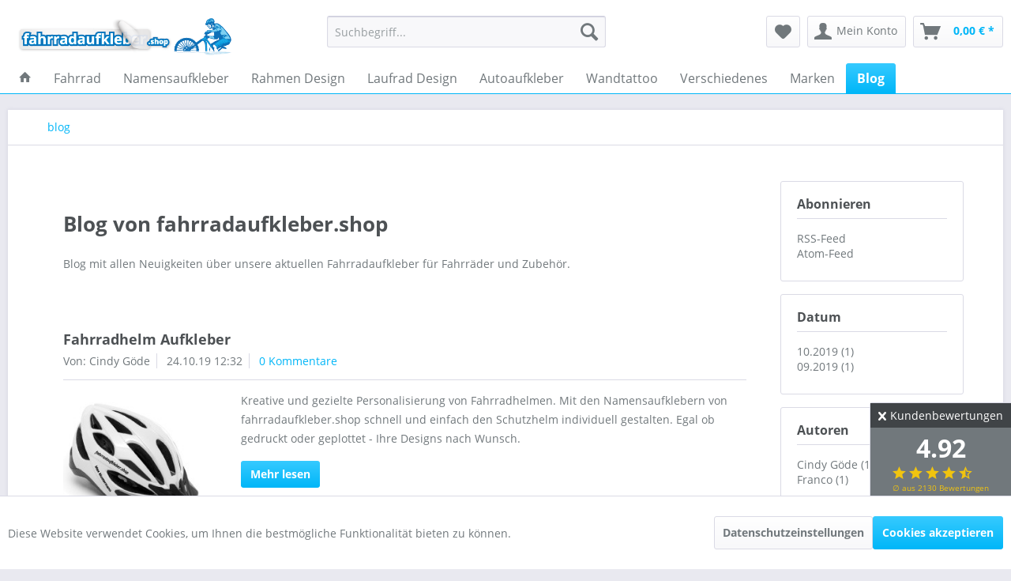

--- FILE ---
content_type: text/html; charset=UTF-8
request_url: https://www.fahrradaufkleber.shop/blog?p=1&sFilterTags=Fahrrad%2BZubeh%25C3%25B6r
body_size: 25338
content:
<!DOCTYPE html> <html class="no-js" lang="de" itemscope="itemscope" itemtype="https://schema.org/WebPage"> <head> <meta charset="utf-8"><!-- WbmTagManager -->
<script>
var googleTagManagerFunction = function(w,d,s,l,i) {
    w[l]=w[l]||[];
    w[l].push({'gtm.start':new Date().getTime(),event:'gtm.js'});
    var f=d.getElementsByTagName(s)[0],j=d.createElement(s),dl=l!='dataLayer'?'&l='+l:'';
    j.async=true;
    j.src='https://www.googletagmanager.com/gtm.js?id='+i+dl+'';
    f.parentNode.insertBefore(j,f);
};

setTimeout(() => {
    googleTagManagerFunction(window,document,'script','dataLayer','GTM-NK6PXLM');
}, 3000);
</script>
<!-- End WbmTagManager --> <meta name="author" content="Franco Loreck" /> <meta name="robots" content="noindex,follow" /> <meta name="revisit-after" content="15 days" /> <meta name="keywords" content="Fahrradaufkleber Blog, Fahrrad Blog, Blog Blogs" /> <meta name="description" content="In unserem Blog erhalten Sie alle Infos rund um Fahrradaufkleber › Jetzt vorbeischauen ✓ Hergestellt in Deutschland ✓ Versandkostenfrei ab 25€" /> <meta property="og:type" content="website" /> <meta property="og:site_name" content="fahrradaufkleber.shop" /> <meta property="og:title" content="Blog" /> <meta property="og:description" content="Blog mit allen Neuigkeiten über unsere aktuellen Fahrradaufkleber für Fahrräder und Zubehör." /> <meta name="twitter:card" content="summary" /> <meta name="twitter:site" content="fahrradaufkleber.shop" /> <meta name="twitter:title" content="Blog" /> <meta name="twitter:description" content="Blog mit allen Neuigkeiten über unsere aktuellen Fahrradaufkleber für Fahrräder und Zubehör." /> <meta itemprop="copyrightHolder" content="fahrradaufkleber.shop" /> <meta itemprop="copyrightYear" content="2018" /> <meta itemprop="isFamilyFriendly" content="True" /> <meta itemprop="image" content="https://www.fahrradaufkleber.shop/media/image/02/b4/2b/LOGO_NEU_FAHRRADJvBqzJPjD9TYS.png" /> <meta name="viewport" content="width=device-width, initial-scale=1.0"> <meta name="mobile-web-app-capable" content="yes"> <meta name="apple-mobile-web-app-title" content="fahrradaufkleber.shop"> <meta name="apple-mobile-web-app-capable" content="yes"> <meta name="apple-mobile-web-app-status-bar-style" content="default"> <link rel="apple-touch-icon-precomposed" href="https://www.fahrradaufkleber.shop/media/image/d6/46/5b/Icon.png"> <link rel="shortcut icon" href="https://www.fahrradaufkleber.shop/media/unknown/55/0a/81/favicon_fahrradaufkleber-shop.ico"> <meta name="msapplication-navbutton-color" content="#00B6F8" /> <meta name="application-name" content="fahrradaufkleber.shop" /> <meta name="msapplication-starturl" content="https://www.fahrradaufkleber.shop/" /> <meta name="msapplication-window" content="width=1024;height=768" /> <meta name="msapplication-TileImage" content="https://www.fahrradaufkleber.shop/media/image/e7/89/8c/Icon_small.png"> <meta name="msapplication-TileColor" content="#00B6F8"> <meta name="theme-color" content="#00B6F8" /> <link rel="canonical" href="https://www.fahrradaufkleber.shop/blog" /> <link rel="alternate" type="application/rss+xml" title="In unserem Blog erhalten Sie alle Infos rund um Fahrradaufkleber › Jetzt vorbeischauen ✓ Hergestellt in Deutschland ✓ Versandkostenfrei ab 25€ RSS" href="https://www.fahrradaufkleber.shop/blog?sRss=1"/> <link rel="alternate" type="application/atom+xml" title="In unserem Blog erhalten Sie alle Infos rund um Fahrradaufkleber › Jetzt vorbeischauen ✓ Hergestellt in Deutschland ✓ Versandkostenfrei ab 25€ ATOM" href="https://www.fahrradaufkleber.shop/blog?sAtom=1"/> <title itemprop="name">Alle Infos für Sie › Unser Blog | fahrradaufkleber.shop </title> <link href="/web/cache/1737540092_9f11c9edc00eb5526ce81fad6df6ec58.css" media="all" rel="stylesheet" type="text/css" /> <link href="https://fonts.googleapis.com/css?family=Shadows+Into+Light" rel="stylesheet"> <script>
window.basketData = {
hasData: false,
data:[]
};
</script> <div data-googleAnalytics="true" data-googleConversionID="444115355" data-googleConversionLabel="f1DTCLGpzvABEJvT4tMB" data-googleConversionLanguage="de" data-googleTrackingID="G-P53MN3Q97S" data-googleAnonymizeIp="1" data-googleOptOutCookie="" data-googleTrackingLibrary="ga" data-realAmount="" data-showCookieNote="1" data-cookieNoteMode="1" > </div> </head> <body class=" is--ctl-blog is--act-index is--no-sidebar blog--has-widersidebar-tabletportrait blog--has-widersidebar-tabletlandscape blog--hide-facebookfanpage-smartphone blog--hide-subscribetonewsletter-smartphone " ><!-- WbmTagManager (noscript) -->
<noscript><iframe src="https://www.googletagmanager.com/ns.html?id=GTM-NK6PXLM"
            height="0" width="0" style="display:none;visibility:hidden"></iframe></noscript>
<!-- End WbmTagManager (noscript) --> <script>
document.bestitAmazonPayWidgetJsUrl = 'https://static-eu.payments-amazon.com/OffAmazonPayments/de/lpa/js/Widgets.js';
</script> <div class="bestit-amazon-pay" data-async="1" data-controller="blog" data-action="index" data-sellerId="A29NJGOZEJ3KFV" data-clientId="amzn1.application-oa2-client.ecc4534ff337443ab7556f596bbd4fd1" data-purchaseId="" data-session="asess" data-smartphoneCollapsible="0" data-minimumOrderValue="0" data-basketValue="0" data-currency="EUR" data-scaEndpoint="https://www.fahrradaufkleber.shop/AmazonPay/sca" data-errorPageUrl="https://www.fahrradaufkleber.shop/checkout/cart/amazonPayError/1" data-basketSignature="" data-amazonPaySelected="false" data-closeLoadingIndicatorText="<p class=animation-text>Klicken Sie hier, um den Vorgang abzubrechen.</p>"> </div> <div class="pdwe-reviews-rating-fixed"> <div class="pdwe-reviews-rating-headline"> Kundenbewertungen <div class="pdwe-reviews-rating-close"> <i class="icon--cross pdwe-reviews-rating-close-widget"></i> </div> </div> <div class="pdwe-reviews-rating-stars-box" data-pdwe-rating-shoppath=""> <div class="pdwe-reviews-rating-stars-text"> 4.92 </div> <div class="pdwe-reviews-rating-stars"> <i class="icon--star"></i> <i class="icon--star"></i> <i class="icon--star"></i> <i class="icon--star"></i> <i class="icon--star-half"></i> <div class="pdwe-reviews-rating-number"> &empty; aus 2130 Bewertungen </div> </div> <div class="pdwe-reviews-rating-alle-link"> <a href="https://www.fahrradaufkleber.shop/fahrradaufkleber-bewertungen">alle Bewertungen</a> </div> </div> </div> <div class="page-wrap"> <span class="shopicons-fixediconbar-configuration" data-shopicons-fixediconbar="true" data-shopicons-fixediconbar-position-horizontal="1" data-shopicons-fixediconbar-position-vertical="0" data-shopicons-fixediconbar-distancetop="100" data-shopicons-fixediconbar-viewport-xs="1" data-shopicons-fixediconbar-viewport-s="0" data-shopicons-fixediconbar-viewport-m="0" data-shopicons-fixediconbar-viewport-l="0" data-shopicons-fixediconbar-viewport-xl="0" data-shopicons-fixediconbar-width-icons="3" data-shopicons-fixediconbar-width-texts="8.5" data-shopicons-fixediconbar-backgroundcolor="" data-shopicons-fixediconbar-backgroundcolorhover="" data-shopicons-fixediconbar-fontcolor="#000000" data-shopicons-fixediconbar-fontcolorhover="" data-shopicons-fixediconbar-iconsize="2" data-shopicons-fixediconbar-iconcolor="" data-shopicons-fixediconbar-iconcolorhover=""></span> <noscript class="noscript-main"> <div class="alert is--warning"> <div class="alert--icon"> <i class="icon--element icon--warning"></i> </div> <div class="alert--content"> Um fahrradaufkleber.shop in vollem Umfang nutzen zu k&ouml;nnen, empfehlen wir Ihnen Javascript in Ihrem Browser zu aktiveren. </div> </div> </noscript> <header class="header-main"> <div class="top-bar"> <div class="container block-group"> <nav class="top-bar--navigation block" role="menubar">   <div class="navigation--entry entry--compare is--hidden" role="menuitem" aria-haspopup="true" data-drop-down-menu="true">   </div> </nav> </div> </div> <div class="container header--navigation"> <div class="logo-main block-group" role="banner"> <div class="logo--shop block"> <a class="logo--link" href="https://www.fahrradaufkleber.shop/" title="fahrradaufkleber.shop - zur Startseite wechseln"> <picture> <source srcset="https://www.fahrradaufkleber.shop/media/image/02/b4/2b/LOGO_NEU_FAHRRADJvBqzJPjD9TYS.png" media="(min-width: 78.75em)"> <source srcset="https://www.fahrradaufkleber.shop/media/image/02/b4/2b/LOGO_NEU_FAHRRADJvBqzJPjD9TYS.png" media="(min-width: 64em)"> <source srcset="https://www.fahrradaufkleber.shop/media/image/02/b4/2b/LOGO_NEU_FAHRRADJvBqzJPjD9TYS.png" media="(min-width: 48em)"> <img srcset="https://www.fahrradaufkleber.shop/media/image/02/b4/2b/LOGO_NEU_FAHRRADJvBqzJPjD9TYS.png" alt="fahrradaufkleber.shop - zur Startseite wechseln" /> </picture> </a> </div> </div> <nav class="shop--navigation block-group"> <ul class="navigation--list block-group" role="menubar"> <li class="navigation--entry entry--menu-left" role="menuitem"> <a class="entry--link entry--trigger btn is--icon-left" href="#offcanvas--left" data-offcanvas="true" data-offCanvasSelector=".sidebar-main" aria-label="Menü"> <i class="icon--menu"></i> Menü </a> </li> <li class="navigation--entry entry--search" role="menuitem" data-search="true" aria-haspopup="true" data-minLength="3"> <a class="btn entry--link entry--trigger" href="#show-hide--search" title="Suche anzeigen / schließen" aria-label="Suche anzeigen / schließen"> <i class="icon--search"></i> <span class="search--display">Suchen</span> </a> <form action="/search" method="get" class="main-search--form"> <input type="search" name="sSearch" aria-label="Suchbegriff..." class="main-search--field" autocomplete="off" autocapitalize="off" placeholder="Suchbegriff..." maxlength="30" /> <button type="submit" class="main-search--button" aria-label="Suchen"> <i class="icon--search"></i> <span class="main-search--text">Suchen</span> </button> <div class="form--ajax-loader">&nbsp;</div> </form> <div class="main-search--results"></div> </li>  <li class="navigation--entry entry--notepad" role="menuitem"> <a href="https://www.fahrradaufkleber.shop/note" title="Merkzettel" aria-label="Merkzettel" class="btn"> <i class="icon--heart"></i> </a> </li> <li class="navigation--entry entry--account with-slt" role="menuitem" data-offcanvas="true" data-offCanvasSelector=".account--dropdown-navigation"> <a href="https://www.fahrradaufkleber.shop/account" title="Mein Konto" aria-label="Mein Konto" class="btn is--icon-left entry--link account--link"> <i class="icon--account"></i> <span class="account--display"> Mein Konto </span> </a> <div class="account--dropdown-navigation"> <div class="navigation--smartphone"> <div class="entry--close-off-canvas"> <a href="#close-account-menu" class="account--close-off-canvas" title="Menü schließen" aria-label="Menü schließen"> Menü schließen <i class="icon--arrow-right"></i> </a> </div> </div> <div class="account--menu is--rounded is--personalized"> <span class="navigation--headline"> Mein Konto </span> <div class="account--menu-container"> <ul class="sidebar--navigation navigation--list is--level0 show--active-items"> <li class="navigation--entry"> <span class="navigation--signin"> <a href="https://www.fahrradaufkleber.shop/account#hide-registration" class="blocked--link btn is--primary navigation--signin-btn" data-collapseTarget="#registration" data-action="close"> Anmelden </a> <span class="navigation--register"> oder <a href="https://www.fahrradaufkleber.shop/account#show-registration" class="blocked--link" data-collapseTarget="#registration" data-action="open"> registrieren </a> </span> </span> </li> <li class="navigation--entry"> <a href="https://www.fahrradaufkleber.shop/account" title="Übersicht" class="navigation--link"> Übersicht </a> </li> <li class="navigation--entry"> <a href="https://www.fahrradaufkleber.shop/account/profile" title="Persönliche Daten" class="navigation--link" rel="nofollow"> Persönliche Daten </a> </li> <li class="navigation--entry"> <a href="https://www.fahrradaufkleber.shop/address/index/sidebar/" title="Adressen" class="navigation--link" rel="nofollow"> Adressen </a> </li> <li class="navigation--entry"> <a href="https://www.fahrradaufkleber.shop/account/payment" title="Zahlungsarten" class="navigation--link" rel="nofollow"> Zahlungsarten </a> </li> <li class="navigation--entry"> <a href="https://www.fahrradaufkleber.shop/account/orders" title="Bestellungen" class="navigation--link" rel="nofollow"> Bestellungen </a> </li> <li class="navigation--entry"> <a href="https://www.fahrradaufkleber.shop/account/downloads" title="Sofortdownloads" class="navigation--link" rel="nofollow"> Sofortdownloads </a> </li> <li class="navigation--entry"> <a href="https://www.fahrradaufkleber.shop/note" title="Merkzettel" class="navigation--link" rel="nofollow"> Merkzettel </a> </li> </ul> </div> </div> </div> </li> <li class="navigation--entry entry--cart" role="menuitem"> <a class="btn is--icon-left cart--link" href="https://www.fahrradaufkleber.shop/checkout/cart" title="Warenkorb" aria-label="Warenkorb"> <span class="cart--display"> Warenkorb </span> <span class="badge is--primary is--minimal cart--quantity is--hidden">0</span> <i class="icon--basket"></i> <span class="cart--amount"> 0,00&nbsp;&euro; * </span> </a> <div class="ajax-loader">&nbsp;</div> </li>  </ul> </nav> <div class="container--ajax-cart" data-collapse-cart="true" data-displayMode="offcanvas"></div> </div> </header> <nav class="navigation-main"> <div class="container" data-menu-scroller="true" data-listSelector=".navigation--list.container" data-viewPortSelector=".navigation--list-wrapper"> <div class="navigation--list-wrapper"> <ul class="navigation--list container" role="menubar" itemscope="itemscope" itemtype="https://schema.org/SiteNavigationElement"> <li class="navigation--entry is--home" role="menuitem"> <a class="navigation--link is--first" href="https://www.fahrradaufkleber.shop/" title="Home" aria-label="Home" itemprop="url"> <i class="icon--house"></i> </a> </li><li class="navigation--entry" role="menuitem"><a class="navigation--link" href="https://www.fahrradaufkleber.shop/fahrradaufkleber" title="Fahrrad" aria-label="Fahrrad" itemprop="url"><span itemprop="name">Fahrrad</span></a></li><li class="navigation--entry" role="menuitem"><a class="navigation--link" href="https://www.fahrradaufkleber.shop/namensaufkleber-fahrrad" title="Namensaufkleber" aria-label="Namensaufkleber" itemprop="url"><span itemprop="name">Namensaufkleber</span></a></li><li class="navigation--entry" role="menuitem"><a class="navigation--link" href="https://www.fahrradaufkleber.shop/fahrradaufkleber-rahmen" title="Rahmen Design" aria-label="Rahmen Design" itemprop="url"><span itemprop="name">Rahmen Design</span></a></li><li class="navigation--entry" role="menuitem"><a class="navigation--link" href="https://www.fahrradaufkleber.shop/felgen-decals" title="Laufrad Design" aria-label="Laufrad Design" itemprop="url"><span itemprop="name">Laufrad Design</span></a></li><li class="navigation--entry" role="menuitem"><a class="navigation--link" href="https://www.fahrradaufkleber.shop/autoaufkleber-fuer-radfahrer" title="Autoaufkleber" aria-label="Autoaufkleber" itemprop="url"><span itemprop="name">Autoaufkleber</span></a></li><li class="navigation--entry" role="menuitem"><a class="navigation--link" href="https://www.fahrradaufkleber.shop/wandtattoo-" title="Wandtattoo" aria-label="Wandtattoo" itemprop="url"><span itemprop="name">Wandtattoo</span></a></li><li class="navigation--entry" role="menuitem"><a class="navigation--link" href="https://www.fahrradaufkleber.shop/zubehoer-" title="Verschiedenes" aria-label="Verschiedenes" itemprop="url"><span itemprop="name">Verschiedenes</span></a></li><li class="navigation--entry" role="menuitem"><a class="navigation--link" href="https://www.fahrradaufkleber.shop/marken" title="Marken" aria-label="Marken" itemprop="url"><span itemprop="name">Marken</span></a></li><li class="navigation--entry is--active" role="menuitem"><a class="navigation--link is--active" href="https://www.fahrradaufkleber.shop/blog" title="Blog" aria-label="Blog" itemprop="url"><span itemprop="name">Blog</span></a></li> </ul> </div> <div class="advanced-menu" data-advanced-menu="true" data-hoverDelay="200"> <div class="menu--container"> <div class="button-container"> <a href="https://www.fahrradaufkleber.shop/fahrradaufkleber" class="button--category" aria-label="Zur Kategorie Fahrrad" title="Zur Kategorie Fahrrad"> <i class="icon--arrow-right"></i> Zur Kategorie Fahrrad </a> <span class="button--close"> <i class="icon--cross"></i> </span> </div> <div class="content--wrapper has--content has--teaser"> <ul class="menu--list menu--level-0 columns--1" style="width: 25%;"> <li class="menu--list-item item--level-0" style="width: 100%"> <a href="https://www.fahrradaufkleber.shop/mountainbike-aufkleber" class="menu--list-item-link" aria-label="Mountainbike" title="Mountainbike">Mountainbike</a> </li> <li class="menu--list-item item--level-0" style="width: 100%"> <a href="https://www.fahrradaufkleber.shop/rennrad-aufkleber-" class="menu--list-item-link" aria-label="Rennrad" title="Rennrad">Rennrad</a> </li> <li class="menu--list-item item--level-0" style="width: 100%"> <a href="https://www.fahrradaufkleber.shop/triathlon-aufkleber" class="menu--list-item-link" aria-label="Triathlon" title="Triathlon">Triathlon</a> </li> <li class="menu--list-item item--level-0" style="width: 100%"> <a href="https://www.fahrradaufkleber.shop/e-bike-aufkleber" class="menu--list-item-link" aria-label="E-Bike" title="E-Bike">E-Bike</a> </li> <li class="menu--list-item item--level-0" style="width: 100%"> <a href="https://www.fahrradaufkleber.shop/kinderfahrrad-aufkleber" class="menu--list-item-link" aria-label="Kinder- und Jugendräder" title="Kinder- und Jugendräder">Kinder- und Jugendräder</a> </li> <li class="menu--list-item item--level-0" style="width: 100%"> <a href="https://www.fahrradaufkleber.shop/singlespeed-aufkleber" class="menu--list-item-link" aria-label="Fixie" title="Fixie">Fixie</a> </li> <li class="menu--list-item item--level-0" style="width: 100%"> <a href="https://www.fahrradaufkleber.shop/bmx-aufkleber" class="menu--list-item-link" aria-label="BMX" title="BMX">BMX</a> </li> <li class="menu--list-item item--level-0" style="width: 100%"> <a href="https://www.fahrradaufkleber.shop/trekkingbike-zubhoer-aufkleber" class="menu--list-item-link" aria-label="Trekking Rad" title="Trekking Rad">Trekking Rad</a> </li> <li class="menu--list-item item--level-0" style="width: 100%"> <a href="https://www.fahrradaufkleber.shop/cityrad-aufkleber" class="menu--list-item-link" aria-label="Cityrad" title="Cityrad">Cityrad</a> </li> </ul> <div class="menu--delimiter" style="right: 75%;"></div> <div class="menu--teaser" style="width: 75%;"> <a href="https://www.fahrradaufkleber.shop/fahrradaufkleber" aria-label="Zur Kategorie Fahrrad" title="Zur Kategorie Fahrrad" class="teaser--image" style="background-image: url(https://www.fahrradaufkleber.shop/media/image/84/33/2e/banner-kategorien.jpg);"></a> <div class="teaser--text"> Fahrradaufkleber für alle Fahrradypen finden Sie bei fahrradaufkleber.shop. - Wir fertigen hochwertige Werbe- und Designaufkleber für Mountainbike, Rennrad, Cityrad &amp; alle weiteren Fahrradtypen. Auch Sonderanfertigungen sind kein Problem.... <a class="teaser--text-link" href="https://www.fahrradaufkleber.shop/fahrradaufkleber" aria-label="mehr erfahren" title="mehr erfahren"> mehr erfahren </a> </div> </div> </div> </div> <div class="menu--container"> <div class="button-container"> <a href="https://www.fahrradaufkleber.shop/namensaufkleber-fahrrad" class="button--category" aria-label="Zur Kategorie Namensaufkleber" title="Zur Kategorie Namensaufkleber"> <i class="icon--arrow-right"></i> Zur Kategorie Namensaufkleber </a> <span class="button--close"> <i class="icon--cross"></i> </span> </div> <div class="content--wrapper has--content has--teaser"> <ul class="menu--list menu--level-0 columns--1" style="width: 25%;"> <li class="menu--list-item item--level-0" style="width: 100%"> <a href="https://www.fahrradaufkleber.shop/fahrrad-aufkleber-name" class="menu--list-item-link" aria-label="Namensaufkleber - einfarbig / freistehend" title="Namensaufkleber - einfarbig / freistehend">Namensaufkleber - einfarbig / freistehend</a> </li> <li class="menu--list-item item--level-0" style="width: 100%"> <a href="https://www.fahrradaufkleber.shop/fahrrad-namensaufkleber" class="menu--list-item-link" aria-label="Namensaufkleber - mehrfarbig / Druck" title="Namensaufkleber - mehrfarbig / Druck">Namensaufkleber - mehrfarbig / Druck</a> </li> </ul> <div class="menu--delimiter" style="right: 75%;"></div> <div class="menu--teaser" style="width: 75%;"> <a href="https://www.fahrradaufkleber.shop/namensaufkleber-fahrrad" aria-label="Zur Kategorie Namensaufkleber" title="Zur Kategorie Namensaufkleber" class="teaser--image" style="background-image: url(https://www.fahrradaufkleber.shop/media/image/5a/1f/31/namensaufkleber_kat.jpg);"></a> <div class="teaser--headline">Sie dürfen zeigen, wer Sie sind - Namensaufkleber für das Fahrrad</div> <div class="teaser--text"> Mit unserem Konfigurator haben Sie die Möglichkeit sich Ihre ganz persönlichen Namensticker für das Fahrrad anzufertigen. Wählen Sie aus mehreren Kategorien Ihr Wunschicon (Flaggen, Blutgruppen, Symbole etc.) und gestalten Sie Ihren Namen ganz... <a class="teaser--text-link" href="https://www.fahrradaufkleber.shop/namensaufkleber-fahrrad" aria-label="mehr erfahren" title="mehr erfahren"> mehr erfahren </a> </div> </div> </div> </div> <div class="menu--container"> <div class="button-container"> <a href="https://www.fahrradaufkleber.shop/fahrradaufkleber-rahmen" class="button--category" aria-label="Zur Kategorie Rahmen Design" title="Zur Kategorie Rahmen Design"> <i class="icon--arrow-right"></i> Zur Kategorie Rahmen Design </a> <span class="button--close"> <i class="icon--cross"></i> </span> </div> <div class="content--wrapper has--content has--teaser"> <ul class="menu--list menu--level-0 columns--1" style="width: 25%;"> <li class="menu--list-item item--level-0" style="width: 100%"> <a href="https://www.fahrradaufkleber.shop/rahmen-beschriftung" class="menu--list-item-link" aria-label="Beschriftung" title="Beschriftung">Beschriftung</a> </li> <li class="menu--list-item item--level-0" style="width: 100%"> <a href="https://www.fahrradaufkleber.shop/dekorstreifen" class="menu--list-item-link" aria-label="Streifen" title="Streifen">Streifen</a> </li> <li class="menu--list-item item--level-0" style="width: 100%"> <a href="https://www.fahrradaufkleber.shop/motivepremium" class="menu--list-item-link" aria-label="Motive Premium" title="Motive Premium">Motive Premium</a> </li> <li class="menu--list-item item--level-0" style="width: 100%"> <a href="https://www.fahrradaufkleber.shop/motive-klassik" class="menu--list-item-link" aria-label="Motive Klassik" title="Motive Klassik">Motive Klassik</a> </li> <li class="menu--list-item item--level-0" style="width: 100%"> <a href="https://www.fahrradaufkleber.shop/folierung-fahrrad" class="menu--list-item-link" aria-label="Muster Fahrradfolie" title="Muster Fahrradfolie">Muster Fahrradfolie</a> </li> </ul> <div class="menu--delimiter" style="right: 75%;"></div> <div class="menu--teaser" style="width: 75%;"> <a href="https://www.fahrradaufkleber.shop/fahrradaufkleber-rahmen" aria-label="Zur Kategorie Rahmen Design" title="Zur Kategorie Rahmen Design" class="teaser--image" style="background-image: url(https://www.fahrradaufkleber.shop/media/image/ec/12/75/motive-rahmen.jpg);"></a> <div class="teaser--headline">Design - Aufkleber für Fahrrad - Rahmen</div> <div class="teaser--text"> Fahrradaufkleber mit verschiedenen Motiven können Universal für Fahrräder verwendet werden. Bei uns finden Sie vom einfachen Streifen - Aufkleber bis hin zum aufwendigen bunten Motiv - Sticker viele verschiedene Fahrradaufkleber. <a class="teaser--text-link" href="https://www.fahrradaufkleber.shop/fahrradaufkleber-rahmen" aria-label="mehr erfahren" title="mehr erfahren"> mehr erfahren </a> </div> </div> </div> </div> <div class="menu--container"> <div class="button-container"> <a href="https://www.fahrradaufkleber.shop/felgen-decals" class="button--category" aria-label="Zur Kategorie Laufrad Design" title="Zur Kategorie Laufrad Design"> <i class="icon--arrow-right"></i> Zur Kategorie Laufrad Design </a> <span class="button--close"> <i class="icon--cross"></i> </span> </div> <div class="content--wrapper has--content has--teaser"> <ul class="menu--list menu--level-0 columns--1" style="width: 25%;"> <li class="menu--list-item item--level-0" style="width: 100%"> <a href="https://www.fahrradaufkleber.shop/laufrad-decals-rennrad" class="menu--list-item-link" aria-label="Rennrad Decals" title="Rennrad Decals">Rennrad Decals</a> </li> <li class="menu--list-item item--level-0" style="width: 100%"> <a href="https://www.fahrradaufkleber.shop/mtb-felgen-aufkleber" class="menu--list-item-link" aria-label="MTB Decals" title="MTB Decals">MTB Decals</a> </li> <li class="menu--list-item item--level-0" style="width: 100%"> <a href="https://www.fahrradaufkleber.shop/decals-scheibenrad" class="menu--list-item-link" aria-label="Scheibenrad Decals" title="Scheibenrad Decals">Scheibenrad Decals</a> </li> <li class="menu--list-item item--level-0" style="width: 100%"> <a href="https://www.fahrradaufkleber.shop/felgenrand-aufkleber-" class="menu--list-item-link" aria-label="Felgenrand Aufkleber" title="Felgenrand Aufkleber">Felgenrand Aufkleber</a> </li> </ul> <div class="menu--delimiter" style="right: 75%;"></div> <div class="menu--teaser" style="width: 75%;"> <a href="https://www.fahrradaufkleber.shop/felgen-decals" aria-label="Zur Kategorie Laufrad Design" title="Zur Kategorie Laufrad Design" class="teaser--image" style="background-image: url(https://www.fahrradaufkleber.shop/media/image/20/ce/bc/kategorie-laufrad-aufkleber.jpg);"></a> <div class="teaser--headline">Alles für dein Laufrad - Individuelle Fahrradgestaltung</div> <div class="teaser--text"> Laufradaufkleber von fahrradaufkleber.shop werden speziell für Ihr Laufrad angefertigt. Sie können sich ganz einfach Laufrad - Beschriftungen, Scheibenrad - Decals und Felgenrandaufkleber konfigurieren. Wir fertigen alle Aufkleber passgenau und... <a class="teaser--text-link" href="https://www.fahrradaufkleber.shop/felgen-decals" aria-label="mehr erfahren" title="mehr erfahren"> mehr erfahren </a> </div> </div> </div> </div> <div class="menu--container"> <div class="button-container"> <a href="https://www.fahrradaufkleber.shop/autoaufkleber-fuer-radfahrer" class="button--category" aria-label="Zur Kategorie Autoaufkleber" title="Zur Kategorie Autoaufkleber"> <i class="icon--arrow-right"></i> Zur Kategorie Autoaufkleber </a> <span class="button--close"> <i class="icon--cross"></i> </span> </div> <div class="content--wrapper has--teaser"> <div class="menu--teaser" style="width: 100%;"> <a href="https://www.fahrradaufkleber.shop/autoaufkleber-fuer-radfahrer" aria-label="Zur Kategorie Autoaufkleber" title="Zur Kategorie Autoaufkleber" class="teaser--image" style="background-image: url(https://www.fahrradaufkleber.shop/media/image/e0/e5/8a/auto-aufkleber-fahrradaufkleber-shop-bannerCtixMppZKodNN.jpg);"></a> <div class="teaser--headline">Wenn aus 2 Rädern 4 werden - Autoaufkleber mit Geschmack</div> <div class="teaser--text"> fahrradaufkleber.shop bietet nicht nur Motive für das Fahrrad sondern auch für die vierrädrige Variante. Unsere Autoaufkleber zeigen Ihre Passion für den Radsport in unterschiedlichen Designs. Von MTB-Motiven über verschiedene Triathlon... <a class="teaser--text-link" href="https://www.fahrradaufkleber.shop/autoaufkleber-fuer-radfahrer" aria-label="mehr erfahren" title="mehr erfahren"> mehr erfahren </a> </div> </div> </div> </div> <div class="menu--container"> <div class="button-container"> <a href="https://www.fahrradaufkleber.shop/wandtattoo-" class="button--category" aria-label="Zur Kategorie Wandtattoo" title="Zur Kategorie Wandtattoo"> <i class="icon--arrow-right"></i> Zur Kategorie Wandtattoo </a> <span class="button--close"> <i class="icon--cross"></i> </span> </div> <div class="content--wrapper has--teaser"> <div class="menu--teaser" style="width: 100%;"> <a href="https://www.fahrradaufkleber.shop/wandtattoo-" aria-label="Zur Kategorie Wandtattoo" title="Zur Kategorie Wandtattoo" class="teaser--image" style="background-image: url(https://www.fahrradaufkleber.shop/media/image/c6/c3/70/kategorie-wandtattoo.jpg);"></a> <div class="teaser--headline">Indoor Cycling</div> <div class="teaser--text"> Wandtattoos sind eine schöne und einfache Form der Wandgestaltung und seit einger Zeit kaum noch wegzudenken. Auch wir von fahrradaufkleber.shop bieten ein großes Sortiment an Motiven, die das Thema Radsport in den Fokus stellen. Stöbern Sie in... <a class="teaser--text-link" href="https://www.fahrradaufkleber.shop/wandtattoo-" aria-label="mehr erfahren" title="mehr erfahren"> mehr erfahren </a> </div> </div> </div> </div> <div class="menu--container"> <div class="button-container"> <a href="https://www.fahrradaufkleber.shop/zubehoer-" class="button--category" aria-label="Zur Kategorie Verschiedenes" title="Zur Kategorie Verschiedenes"> <i class="icon--arrow-right"></i> Zur Kategorie Verschiedenes </a> <span class="button--close"> <i class="icon--cross"></i> </span> </div> <div class="content--wrapper has--content has--teaser"> <ul class="menu--list menu--level-0 columns--1" style="width: 25%;"> <li class="menu--list-item item--level-0" style="width: 100%"> <a href="https://www.fahrradaufkleber.shop/reflektierende-fahrrad-aufkleber" class="menu--list-item-link" aria-label="Reflex Aufkleber" title="Reflex Aufkleber">Reflex Aufkleber</a> </li> <li class="menu--list-item item--level-0" style="width: 100%"> <a href="https://www.fahrradaufkleber.shop/fahrradschutzfolie" class="menu--list-item-link" aria-label="Schutzaufkleber" title="Schutzaufkleber">Schutzaufkleber</a> </li> <li class="menu--list-item item--level-0" style="width: 100%"> <a href="https://www.fahrradaufkleber.shop/fahrradfolierung-" class="menu--list-item-link" aria-label="Folien" title="Folien">Folien</a> </li> <li class="menu--list-item item--level-0" style="width: 100%"> <a href="https://www.fahrradaufkleber.shop/verschiedenes/gutscheine/schenken-macht-freude" class="menu--list-item-link" aria-label="Gutscheine" title="Gutscheine">Gutscheine</a> </li> <li class="menu--list-item item--level-0" style="width: 100%"> <a href="https://www.fahrradaufkleber.shop/verschiedenes/farbkarten-muster/farbkarten/muster" class="menu--list-item-link" aria-label="Farbkarten / Muster" title="Farbkarten / Muster">Farbkarten / Muster</a> </li> <li class="menu--list-item item--level-0" style="width: 100%"> <a href="https://www.fahrradaufkleber.shop/hilfsmittel-" class="menu--list-item-link" aria-label="Hilfsmittel" title="Hilfsmittel">Hilfsmittel</a> </li> </ul> <div class="menu--delimiter" style="right: 75%;"></div> <div class="menu--teaser" style="width: 75%;"> <a href="https://www.fahrradaufkleber.shop/zubehoer-" aria-label="Zur Kategorie Verschiedenes" title="Zur Kategorie Verschiedenes" class="teaser--image" style="background-image: url(https://www.fahrradaufkleber.shop/media/image/92/b5/c4/Unbenannt-5.jpg);"></a> <div class="teaser--headline">Diverse Zubehörartikel, Gutscheine, Folien und Muster einfach schnell bestellt</div> <div class="teaser--text"> Zubehör, Gutscheine und Folien finden Sie bei uns in unserem großen Sortiment. Machen Sie andere glücklich und verschenken Sie unsere sofort Einsatzbereiten Digitalen Gutscheine zum ausdrucken. Mit unseren Farbkarten und Folienmustern finden Sie... <a class="teaser--text-link" href="https://www.fahrradaufkleber.shop/zubehoer-" aria-label="mehr erfahren" title="mehr erfahren"> mehr erfahren </a> </div> </div> </div> </div> <div class="menu--container"> <div class="button-container"> <a href="https://www.fahrradaufkleber.shop/marken" class="button--category" aria-label="Zur Kategorie Marken" title="Zur Kategorie Marken"> <i class="icon--arrow-right"></i> Zur Kategorie Marken </a> <span class="button--close"> <i class="icon--cross"></i> </span> </div> </div> <div class="menu--container"> <div class="button-container"> <a href="https://www.fahrradaufkleber.shop/blog" class="button--category" aria-label="Zur Kategorie Blog" title="Zur Kategorie Blog"> <i class="icon--arrow-right"></i> Zur Kategorie Blog </a> <span class="button--close"> <i class="icon--cross"></i> </span> </div> <div class="content--wrapper has--teaser"> <div class="menu--teaser" style="width: 100%;"> <a href="https://www.fahrradaufkleber.shop/blog" aria-label="Zur Kategorie Blog" title="Zur Kategorie Blog" class="teaser--image" style="background-image: url(https://www.fahrradaufkleber.shop/media/image/2e/3c/db/blog.jpg);"></a> <div class="teaser--headline">Blog von fahrradaufkleber.shop</div> <div class="teaser--text"> Blog mit allen Neuigkeiten über unsere aktuellen Fahrradaufkleber für Fahrräder und Zubehör. <a class="teaser--text-link" href="https://www.fahrradaufkleber.shop/blog" aria-label="mehr erfahren" title="mehr erfahren"> mehr erfahren </a> </div> </div> </div> </div> </div> </div> </nav> <section class="content-main container block-group"> <nav class="content--breadcrumb block"> <ul class="breadcrumb--list" role="menu" itemscope itemtype="https://schema.org/BreadcrumbList"> <li role="menuitem" class="breadcrumb--entry is--active" itemprop="itemListElement" itemscope itemtype="https://schema.org/ListItem"> <a class="breadcrumb--link" href="https://www.fahrradaufkleber.shop/blog" title="blog" itemprop="item"> <link itemprop="url" href="https://www.fahrradaufkleber.shop/blog" /> <span class="breadcrumb--title" itemprop="name">blog</span> </a> <meta itemprop="position" content="0" /> </li> </ul> </nav> <div class="content-main--inner"> <div id='cookie-consent' class='off-canvas is--left block-transition' data-cookie-consent-manager='true'> <div class='cookie-consent--header cookie-consent--close'> Cookie-Einstellungen <i class="icon--arrow-right"></i> </div> <div class='cookie-consent--description'> Diese Website benutzt Cookies, die für den technischen Betrieb der Website erforderlich sind und stets gesetzt werden. Andere Cookies, die den Komfort bei Benutzung dieser Website erhöhen, der Direktwerbung dienen oder die Interaktion mit anderen Websites und sozialen Netzwerken vereinfachen sollen, werden nur mit Ihrer Zustimmung gesetzt. </div> <div class='cookie-consent--configuration'> <div class='cookie-consent--configuration-header'> <div class='cookie-consent--configuration-header-text'>Konfiguration</div> </div> <div class='cookie-consent--configuration-main'> <div class='cookie-consent--group'> <input type="hidden" class="cookie-consent--group-name" value="technical" /> <label class="cookie-consent--group-state cookie-consent--state-input cookie-consent--required"> <input type="checkbox" name="technical-state" class="cookie-consent--group-state-input" disabled="disabled" checked="checked"/> <span class="cookie-consent--state-input-element"></span> </label> <div class='cookie-consent--group-title' data-collapse-panel='true' data-contentSiblingSelector=".cookie-consent--group-container"> <div class="cookie-consent--group-title-label cookie-consent--state-label"> Technisch erforderlich </div> <span class="cookie-consent--group-arrow is-icon--right"> <i class="icon--arrow-right"></i> </span> </div> <div class='cookie-consent--group-container'> <div class='cookie-consent--group-description'> Diese Cookies sind für die Grundfunktionen des Shops notwendig. </div> <div class='cookie-consent--cookies-container'> <div class='cookie-consent--cookie'> <input type="hidden" class="cookie-consent--cookie-name" value="cookieDeclined" /> <label class="cookie-consent--cookie-state cookie-consent--state-input cookie-consent--required"> <input type="checkbox" name="cookieDeclined-state" class="cookie-consent--cookie-state-input" disabled="disabled" checked="checked" /> <span class="cookie-consent--state-input-element"></span> </label> <div class='cookie--label cookie-consent--state-label'> "Alle Cookies ablehnen" Cookie </div> </div> <div class='cookie-consent--cookie'> <input type="hidden" class="cookie-consent--cookie-name" value="allowCookie" /> <label class="cookie-consent--cookie-state cookie-consent--state-input cookie-consent--required"> <input type="checkbox" name="allowCookie-state" class="cookie-consent--cookie-state-input" disabled="disabled" checked="checked" /> <span class="cookie-consent--state-input-element"></span> </label> <div class='cookie--label cookie-consent--state-label'> "Alle Cookies annehmen" Cookie </div> </div> <div class='cookie-consent--cookie'> <input type="hidden" class="cookie-consent--cookie-name" value="amazonPay" /> <label class="cookie-consent--cookie-state cookie-consent--state-input cookie-consent--required"> <input type="checkbox" name="amazonPay-state" class="cookie-consent--cookie-state-input" disabled="disabled" checked="checked" /> <span class="cookie-consent--state-input-element"></span> </label> <div class='cookie--label cookie-consent--state-label'> Amazon Pay </div> </div> <div class='cookie-consent--cookie'> <input type="hidden" class="cookie-consent--cookie-name" value="shop" /> <label class="cookie-consent--cookie-state cookie-consent--state-input cookie-consent--required"> <input type="checkbox" name="shop-state" class="cookie-consent--cookie-state-input" disabled="disabled" checked="checked" /> <span class="cookie-consent--state-input-element"></span> </label> <div class='cookie--label cookie-consent--state-label'> Ausgewählter Shop </div> </div> <div class='cookie-consent--cookie'> <input type="hidden" class="cookie-consent--cookie-name" value="csrf_token" /> <label class="cookie-consent--cookie-state cookie-consent--state-input cookie-consent--required"> <input type="checkbox" name="csrf_token-state" class="cookie-consent--cookie-state-input" disabled="disabled" checked="checked" /> <span class="cookie-consent--state-input-element"></span> </label> <div class='cookie--label cookie-consent--state-label'> CSRF-Token </div> </div> <div class='cookie-consent--cookie'> <input type="hidden" class="cookie-consent--cookie-name" value="cookiePreferences" /> <label class="cookie-consent--cookie-state cookie-consent--state-input cookie-consent--required"> <input type="checkbox" name="cookiePreferences-state" class="cookie-consent--cookie-state-input" disabled="disabled" checked="checked" /> <span class="cookie-consent--state-input-element"></span> </label> <div class='cookie--label cookie-consent--state-label'> Cookie-Einstellungen </div> </div> <div class='cookie-consent--cookie'> <input type="hidden" class="cookie-consent--cookie-name" value="x-cache-context-hash" /> <label class="cookie-consent--cookie-state cookie-consent--state-input cookie-consent--required"> <input type="checkbox" name="x-cache-context-hash-state" class="cookie-consent--cookie-state-input" disabled="disabled" checked="checked" /> <span class="cookie-consent--state-input-element"></span> </label> <div class='cookie--label cookie-consent--state-label'> Individuelle Preise </div> </div> <div class='cookie-consent--cookie'> <input type="hidden" class="cookie-consent--cookie-name" value="slt" /> <label class="cookie-consent--cookie-state cookie-consent--state-input cookie-consent--required"> <input type="checkbox" name="slt-state" class="cookie-consent--cookie-state-input" disabled="disabled" checked="checked" /> <span class="cookie-consent--state-input-element"></span> </label> <div class='cookie--label cookie-consent--state-label'> Kunden-Wiedererkennung </div> </div> <div class='cookie-consent--cookie'> <input type="hidden" class="cookie-consent--cookie-name" value="nocache" /> <label class="cookie-consent--cookie-state cookie-consent--state-input cookie-consent--required"> <input type="checkbox" name="nocache-state" class="cookie-consent--cookie-state-input" disabled="disabled" checked="checked" /> <span class="cookie-consent--state-input-element"></span> </label> <div class='cookie--label cookie-consent--state-label'> Kundenspezifisches Caching </div> </div> <div class='cookie-consent--cookie'> <input type="hidden" class="cookie-consent--cookie-name" value="paypal-cookies" /> <label class="cookie-consent--cookie-state cookie-consent--state-input cookie-consent--required"> <input type="checkbox" name="paypal-cookies-state" class="cookie-consent--cookie-state-input" disabled="disabled" checked="checked" /> <span class="cookie-consent--state-input-element"></span> </label> <div class='cookie--label cookie-consent--state-label'> PayPal-Zahlungen </div> </div> <div class='cookie-consent--cookie'> <input type="hidden" class="cookie-consent--cookie-name" value="session" /> <label class="cookie-consent--cookie-state cookie-consent--state-input cookie-consent--required"> <input type="checkbox" name="session-state" class="cookie-consent--cookie-state-input" disabled="disabled" checked="checked" /> <span class="cookie-consent--state-input-element"></span> </label> <div class='cookie--label cookie-consent--state-label'> Session </div> </div> <div class='cookie-consent--cookie'> <input type="hidden" class="cookie-consent--cookie-name" value="currency" /> <label class="cookie-consent--cookie-state cookie-consent--state-input cookie-consent--required"> <input type="checkbox" name="currency-state" class="cookie-consent--cookie-state-input" disabled="disabled" checked="checked" /> <span class="cookie-consent--state-input-element"></span> </label> <div class='cookie--label cookie-consent--state-label'> Währungswechsel </div> </div> </div> </div> </div> <div class='cookie-consent--group'> <input type="hidden" class="cookie-consent--group-name" value="comfort" /> <label class="cookie-consent--group-state cookie-consent--state-input"> <input type="checkbox" name="comfort-state" class="cookie-consent--group-state-input"/> <span class="cookie-consent--state-input-element"></span> </label> <div class='cookie-consent--group-title' data-collapse-panel='true' data-contentSiblingSelector=".cookie-consent--group-container"> <div class="cookie-consent--group-title-label cookie-consent--state-label"> Komfortfunktionen </div> <span class="cookie-consent--group-arrow is-icon--right"> <i class="icon--arrow-right"></i> </span> </div> <div class='cookie-consent--group-container'> <div class='cookie-consent--group-description'> Diese Cookies werden genutzt um das Einkaufserlebnis noch ansprechender zu gestalten, beispielsweise für die Wiedererkennung des Besuchers. </div> <div class='cookie-consent--cookies-container'> <div class='cookie-consent--cookie'> <input type="hidden" class="cookie-consent--cookie-name" value="facebookfanpage" /> <label class="cookie-consent--cookie-state cookie-consent--state-input"> <input type="checkbox" name="facebookfanpage-state" class="cookie-consent--cookie-state-input" /> <span class="cookie-consent--state-input-element"></span> </label> <div class='cookie--label cookie-consent--state-label'> Facebook-Seite in der rechten Blog - Sidebar anzeigen </div> </div> <div class='cookie-consent--cookie'> <input type="hidden" class="cookie-consent--cookie-name" value="sUniqueID" /> <label class="cookie-consent--cookie-state cookie-consent--state-input"> <input type="checkbox" name="sUniqueID-state" class="cookie-consent--cookie-state-input" /> <span class="cookie-consent--state-input-element"></span> </label> <div class='cookie--label cookie-consent--state-label'> Merkzettel </div> </div> </div> </div> </div> <div class='cookie-consent--group'> <input type="hidden" class="cookie-consent--group-name" value="statistics" /> <label class="cookie-consent--group-state cookie-consent--state-input"> <input type="checkbox" name="statistics-state" class="cookie-consent--group-state-input"/> <span class="cookie-consent--state-input-element"></span> </label> <div class='cookie-consent--group-title' data-collapse-panel='true' data-contentSiblingSelector=".cookie-consent--group-container"> <div class="cookie-consent--group-title-label cookie-consent--state-label"> Statistik & Tracking </div> <span class="cookie-consent--group-arrow is-icon--right"> <i class="icon--arrow-right"></i> </span> </div> <div class='cookie-consent--group-container'> <div class='cookie-consent--cookies-container'> <div class='cookie-consent--cookie'> <input type="hidden" class="cookie-consent--cookie-name" value="x-ua-device" /> <label class="cookie-consent--cookie-state cookie-consent--state-input"> <input type="checkbox" name="x-ua-device-state" class="cookie-consent--cookie-state-input" /> <span class="cookie-consent--state-input-element"></span> </label> <div class='cookie--label cookie-consent--state-label'> Endgeräteerkennung </div> </div> <div class='cookie-consent--cookie'> <input type="hidden" class="cookie-consent--cookie-name" value="__utm" /> <label class="cookie-consent--cookie-state cookie-consent--state-input"> <input type="checkbox" name="__utm-state" class="cookie-consent--cookie-state-input" /> <span class="cookie-consent--state-input-element"></span> </label> <div class='cookie--label cookie-consent--state-label'> Google Analytics </div> </div> <div class='cookie-consent--cookie'> <input type="hidden" class="cookie-consent--cookie-name" value="partner" /> <label class="cookie-consent--cookie-state cookie-consent--state-input"> <input type="checkbox" name="partner-state" class="cookie-consent--cookie-state-input" /> <span class="cookie-consent--state-input-element"></span> </label> <div class='cookie--label cookie-consent--state-label'> Partnerprogramm </div> </div> </div> </div> </div> <div class='cookie-consent--group'> <input type="hidden" class="cookie-consent--group-name" value="functional" /> <label class="cookie-consent--group-state cookie-consent--state-input cookie-consent--required"> <input type="checkbox" name="functional-state" class="cookie-consent--group-state-input" disabled="disabled" checked="checked"/> <span class="cookie-consent--state-input-element"></span> </label> <div class='cookie-consent--group-title' data-collapse-panel='true' data-contentSiblingSelector=".cookie-consent--group-container"> <div class="cookie-consent--group-title-label cookie-consent--state-label"> Funktionale </div> <span class="cookie-consent--group-arrow is-icon--right"> <i class="icon--arrow-right"></i> </span> </div> <div class='cookie-consent--group-container'> <div class='cookie-consent--group-description'> Funktionale Cookies sind für die Funktionalität des Webshops unbedingt erforderlich. Diese Cookies ordnen Ihrem Browser eine eindeutige zufällige ID zu damit Ihr ungehindertes Einkaufserlebnis über mehrere Seitenaufrufe hinweg gewährleistet werden kann. </div> <div class='cookie-consent--cookies-container'> <div class='cookie-consent--cookie'> <input type="hidden" class="cookie-consent--cookie-name" value="session-\d+|session" /> <label class="cookie-consent--cookie-state cookie-consent--state-input cookie-consent--required"> <input type="checkbox" name="session-\d+|session-state" class="cookie-consent--cookie-state-input" disabled="disabled" checked="checked" /> <span class="cookie-consent--state-input-element"></span> </label> <div class='cookie--label cookie-consent--state-label'> Session </div> </div> <div class='cookie-consent--cookie'> <input type="hidden" class="cookie-consent--cookie-name" value="session-\d |session" /> <label class="cookie-consent--cookie-state cookie-consent--state-input cookie-consent--required"> <input type="checkbox" name="session-\d |session-state" class="cookie-consent--cookie-state-input" disabled="disabled" checked="checked" /> <span class="cookie-consent--state-input-element"></span> </label> <div class='cookie--label cookie-consent--state-label'> Session </div> </div> <div class='cookie-consent--cookie'> <input type="hidden" class="cookie-consent--cookie-name" value="sUniqueID" /> <label class="cookie-consent--cookie-state cookie-consent--state-input cookie-consent--required"> <input type="checkbox" name="sUniqueID-state" class="cookie-consent--cookie-state-input" disabled="disabled" checked="checked" /> <span class="cookie-consent--state-input-element"></span> </label> <div class='cookie--label cookie-consent--state-label'> Merkzettel </div> </div> <div class='cookie-consent--cookie'> <input type="hidden" class="cookie-consent--cookie-name" value="x-ua-device" /> <label class="cookie-consent--cookie-state cookie-consent--state-input cookie-consent--required"> <input type="checkbox" name="x-ua-device-state" class="cookie-consent--cookie-state-input" disabled="disabled" checked="checked" /> <span class="cookie-consent--state-input-element"></span> </label> <div class='cookie--label cookie-consent--state-label'> Gerätezuordnung </div> </div> <div class='cookie-consent--cookie'> <input type="hidden" class="cookie-consent--cookie-name" value="__csrf_token-\d+|invalidate-xcsrf-token|csrf_token" /> <label class="cookie-consent--cookie-state cookie-consent--state-input cookie-consent--required"> <input type="checkbox" name="__csrf_token-\d+|invalidate-xcsrf-token|csrf_token-state" class="cookie-consent--cookie-state-input" disabled="disabled" checked="checked" /> <span class="cookie-consent--state-input-element"></span> </label> <div class='cookie--label cookie-consent--state-label'> CSRF-Token </div> </div> <div class='cookie-consent--cookie'> <input type="hidden" class="cookie-consent--cookie-name" value="__csrf_token-\d |invalidate-xcsrf-token|csrf_token" /> <label class="cookie-consent--cookie-state cookie-consent--state-input cookie-consent--required"> <input type="checkbox" name="__csrf_token-\d |invalidate-xcsrf-token|csrf_token-state" class="cookie-consent--cookie-state-input" disabled="disabled" checked="checked" /> <span class="cookie-consent--state-input-element"></span> </label> <div class='cookie--label cookie-consent--state-label'> CSRF-Token </div> </div> <div class='cookie-consent--cookie'> <input type="hidden" class="cookie-consent--cookie-name" value="slt" /> <label class="cookie-consent--cookie-state cookie-consent--state-input cookie-consent--required"> <input type="checkbox" name="slt-state" class="cookie-consent--cookie-state-input" disabled="disabled" checked="checked" /> <span class="cookie-consent--state-input-element"></span> </label> <div class='cookie--label cookie-consent--state-label'> Login Token </div> </div> <div class='cookie-consent--cookie'> <input type="hidden" class="cookie-consent--cookie-name" value="nocache|shop|currency|x-cache-context-hash" /> <label class="cookie-consent--cookie-state cookie-consent--state-input cookie-consent--required"> <input type="checkbox" name="nocache|shop|currency|x-cache-context-hash-state" class="cookie-consent--cookie-state-input" disabled="disabled" checked="checked" /> <span class="cookie-consent--state-input-element"></span> </label> <div class='cookie--label cookie-consent--state-label'> Cache Ausnahme </div> </div> <div class='cookie-consent--cookie'> <input type="hidden" class="cookie-consent--cookie-name" value="testcookie" /> <label class="cookie-consent--cookie-state cookie-consent--state-input cookie-consent--required"> <input type="checkbox" name="testcookie-state" class="cookie-consent--cookie-state-input" disabled="disabled" checked="checked" /> <span class="cookie-consent--state-input-element"></span> </label> <div class='cookie--label cookie-consent--state-label'> Cookies Aktiv Prüfung </div> </div> <div class='cookie-consent--cookie'> <input type="hidden" class="cookie-consent--cookie-name" value="allowCookie|cookieDeclined|acris_cookie_acc|cookiePreferences" /> <label class="cookie-consent--cookie-state cookie-consent--state-input cookie-consent--required"> <input type="checkbox" name="allowCookie|cookieDeclined|acris_cookie_acc|cookiePreferences-state" class="cookie-consent--cookie-state-input" disabled="disabled" checked="checked" /> <span class="cookie-consent--state-input-element"></span> </label> <div class='cookie--label cookie-consent--state-label'> Cookie Einstellungen </div> </div> <div class='cookie-consent--cookie'> <input type="hidden" class="cookie-consent--cookie-name" value="acris_cookie_landing_page|acris_cookie_referrer" /> <label class="cookie-consent--cookie-state cookie-consent--state-input cookie-consent--required"> <input type="checkbox" name="acris_cookie_landing_page|acris_cookie_referrer-state" class="cookie-consent--cookie-state-input" disabled="disabled" checked="checked" /> <span class="cookie-consent--state-input-element"></span> </label> <div class='cookie--label cookie-consent--state-label'> Herkunftsinformationen </div> </div> <div class='cookie-consent--cookie'> <input type="hidden" class="cookie-consent--cookie-name" value="acris_cookie_first_activated" /> <label class="cookie-consent--cookie-state cookie-consent--state-input cookie-consent--required"> <input type="checkbox" name="acris_cookie_first_activated-state" class="cookie-consent--cookie-state-input" disabled="disabled" checked="checked" /> <span class="cookie-consent--state-input-element"></span> </label> <div class='cookie--label cookie-consent--state-label'> Aktivierte Cookies </div> </div> <div class='cookie-consent--cookie'> <input type="hidden" class="cookie-consent--cookie-name" value="amazonPay" /> <label class="cookie-consent--cookie-state cookie-consent--state-input cookie-consent--required"> <input type="checkbox" name="amazonPay-state" class="cookie-consent--cookie-state-input" disabled="disabled" checked="checked" /> <span class="cookie-consent--state-input-element"></span> </label> <div class='cookie--label cookie-consent--state-label'> Amazon Pay </div> </div> <div class='cookie-consent--cookie'> <input type="hidden" class="cookie-consent--cookie-name" value="paypal-cookies" /> <label class="cookie-consent--cookie-state cookie-consent--state-input cookie-consent--required"> <input type="checkbox" name="paypal-cookies-state" class="cookie-consent--cookie-state-input" disabled="disabled" checked="checked" /> <span class="cookie-consent--state-input-element"></span> </label> <div class='cookie--label cookie-consent--state-label'> PayPal-Zahlungen </div> </div> <div class='cookie-consent--cookie'> <input type="hidden" class="cookie-consent--cookie-name" value="amazon-pay-abtesting-apa-migration|amazon-pay-abtesting-new-widgets|amazon-pay-connectedAuth|apay-session-set|apay-status-v2|amazon_Login_accessToken|amazon_Login_state_cache|amazon-pay-cors-blocked-status|language|apayLoginState" /> <label class="cookie-consent--cookie-state cookie-consent--state-input cookie-consent--required"> <input type="checkbox" name="amazon-pay-abtesting-apa-migration|amazon-pay-abtesting-new-widgets|amazon-pay-connectedAuth|apay-session-set|apay-status-v2|amazon_Login_accessToken|amazon_Login_state_cache|amazon-pay-cors-blocked-status|language|apayLoginState-state" class="cookie-consent--cookie-state-input" disabled="disabled" checked="checked" /> <span class="cookie-consent--state-input-element"></span> </label> <div class='cookie--label cookie-consent--state-label'> Amazon Pay </div> </div> <div class='cookie-consent--cookie'> <input type="hidden" class="cookie-consent--cookie-name" value="SL_wptGlobTipTmp" /> <label class="cookie-consent--cookie-state cookie-consent--state-input cookie-consent--required"> <input type="checkbox" name="SL_wptGlobTipTmp-state" class="cookie-consent--cookie-state-input" disabled="disabled" checked="checked" /> <span class="cookie-consent--state-input-element"></span> </label> <div class='cookie--label cookie-consent--state-label'> System </div> </div> <div class='cookie-consent--cookie'> <input type="hidden" class="cookie-consent--cookie-name" value="SL_GWPT_Show_Hide_tmp" /> <label class="cookie-consent--cookie-state cookie-consent--state-input cookie-consent--required"> <input type="checkbox" name="SL_GWPT_Show_Hide_tmp-state" class="cookie-consent--cookie-state-input" disabled="disabled" checked="checked" /> <span class="cookie-consent--state-input-element"></span> </label> <div class='cookie--label cookie-consent--state-label'> System </div> </div> <div class='cookie-consent--cookie'> <input type="hidden" class="cookie-consent--cookie-name" value="tldCookie" /> <label class="cookie-consent--cookie-state cookie-consent--state-input cookie-consent--required"> <input type="checkbox" name="tldCookie-state" class="cookie-consent--cookie-state-input" disabled="disabled" checked="checked" /> <span class="cookie-consent--state-input-element"></span> </label> <div class='cookie--label cookie-consent--state-label'> System </div> </div> <div class='cookie-consent--cookie'> <input type="hidden" class="cookie-consent--cookie-name" value="arp_scroll_position" /> <label class="cookie-consent--cookie-state cookie-consent--state-input cookie-consent--required"> <input type="checkbox" name="arp_scroll_position-state" class="cookie-consent--cookie-state-input" disabled="disabled" checked="checked" /> <span class="cookie-consent--state-input-element"></span> </label> <div class='cookie--label cookie-consent--state-label'> Position </div> </div> <div class='cookie-consent--cookie'> <input type="hidden" class="cookie-consent--cookie-name" value="__TAG_ASSISTANT" /> <label class="cookie-consent--cookie-state cookie-consent--state-input cookie-consent--required"> <input type="checkbox" name="__TAG_ASSISTANT-state" class="cookie-consent--cookie-state-input" disabled="disabled" checked="checked" /> <span class="cookie-consent--state-input-element"></span> </label> <div class='cookie--label cookie-consent--state-label'> Werbung </div> </div> <div class='cookie-consent--cookie'> <input type="hidden" class="cookie-consent--cookie-name" value="z7b85_pop_s" /> <label class="cookie-consent--cookie-state cookie-consent--state-input cookie-consent--required"> <input type="checkbox" name="z7b85_pop_s-state" class="cookie-consent--cookie-state-input" disabled="disabled" checked="checked" /> <span class="cookie-consent--state-input-element"></span> </label> <div class='cookie--label cookie-consent--state-label'> Cookie </div> </div> </div> </div> </div> <div class='cookie-consent--group'> <input type="hidden" class="cookie-consent--group-name" value="marketing" /> <label class="cookie-consent--group-state cookie-consent--state-input"> <input type="checkbox" name="marketing-state" class="cookie-consent--group-state-input"/> <span class="cookie-consent--state-input-element"></span> </label> <div class='cookie-consent--group-title' data-collapse-panel='true' data-contentSiblingSelector=".cookie-consent--group-container"> <div class="cookie-consent--group-title-label cookie-consent--state-label"> Marketing </div> <span class="cookie-consent--group-arrow is-icon--right"> <i class="icon--arrow-right"></i> </span> </div> <div class='cookie-consent--group-container'> <div class='cookie-consent--group-description'> Marketing Cookies dienen dazu Werbeanzeigen auf der Webseite zielgerichtet und individuell über mehrere Seitenaufrufe und Browsersitzungen zu schalten. </div> <div class='cookie-consent--cookies-container'> <div class='cookie-consent--cookie'> <input type="hidden" class="cookie-consent--cookie-name" value="_gcl_au" /> <label class="cookie-consent--cookie-state cookie-consent--state-input"> <input type="checkbox" name="_gcl_au-state" class="cookie-consent--cookie-state-input" /> <span class="cookie-consent--state-input-element"></span> </label> <div class='cookie--label cookie-consent--state-label'> Google AdSense </div> </div> <div class='cookie-consent--cookie'> <input type="hidden" class="cookie-consent--cookie-name" value="_gcl_aw|_gcl_dc" /> <label class="cookie-consent--cookie-state cookie-consent--state-input"> <input type="checkbox" name="_gcl_aw|_gcl_dc-state" class="cookie-consent--cookie-state-input" /> <span class="cookie-consent--state-input-element"></span> </label> <div class='cookie--label cookie-consent--state-label'> Google Conversion Tracking </div> </div> <div class='cookie-consent--cookie'> <input type="hidden" class="cookie-consent--cookie-name" value="fr|_fbp|tr|_fbc" /> <label class="cookie-consent--cookie-state cookie-consent--state-input"> <input type="checkbox" name="fr|_fbp|tr|_fbc-state" class="cookie-consent--cookie-state-input" /> <span class="cookie-consent--state-input-element"></span> </label> <div class='cookie--label cookie-consent--state-label'> Facebook Pixel </div> </div> <div class='cookie-consent--cookie'> <input type="hidden" class="cookie-consent--cookie-name" value="__lfcc" /> <label class="cookie-consent--cookie-state cookie-consent--state-input"> <input type="checkbox" name="__lfcc-state" class="cookie-consent--cookie-state-input" /> <span class="cookie-consent--state-input-element"></span> </label> <div class='cookie--label cookie-consent--state-label'> Marketing </div> </div> <div class='cookie-consent--cookie'> <input type="hidden" class="cookie-consent--cookie-name" value="tk_or" /> <label class="cookie-consent--cookie-state cookie-consent--state-input"> <input type="checkbox" name="tk_or-state" class="cookie-consent--cookie-state-input" /> <span class="cookie-consent--state-input-element"></span> </label> <div class='cookie--label cookie-consent--state-label'> Cookie </div> </div> <div class='cookie-consent--cookie'> <input type="hidden" class="cookie-consent--cookie-name" value="test" /> <label class="cookie-consent--cookie-state cookie-consent--state-input"> <input type="checkbox" name="test-state" class="cookie-consent--cookie-state-input" /> <span class="cookie-consent--state-input-element"></span> </label> <div class='cookie--label cookie-consent--state-label'> Test </div> </div> </div> </div> </div> <div class='cookie-consent--group'> <input type="hidden" class="cookie-consent--group-name" value="tracking" /> <label class="cookie-consent--group-state cookie-consent--state-input"> <input type="checkbox" name="tracking-state" class="cookie-consent--group-state-input"/> <span class="cookie-consent--state-input-element"></span> </label> <div class='cookie-consent--group-title' data-collapse-panel='true' data-contentSiblingSelector=".cookie-consent--group-container"> <div class="cookie-consent--group-title-label cookie-consent--state-label"> Tracking </div> <span class="cookie-consent--group-arrow is-icon--right"> <i class="icon--arrow-right"></i> </span> </div> <div class='cookie-consent--group-container'> <div class='cookie-consent--group-description'> Tracking Cookies helfen dem Shopbetreiber Informationen über das Verhalten von Nutzern auf ihrer Webseite zu sammeln und auszuwerten. </div> <div class='cookie-consent--cookies-container'> <div class='cookie-consent--cookie'> <input type="hidden" class="cookie-consent--cookie-name" value="_ga" /> <label class="cookie-consent--cookie-state cookie-consent--state-input"> <input type="checkbox" name="_ga-state" class="cookie-consent--cookie-state-input" /> <span class="cookie-consent--state-input-element"></span> </label> <div class='cookie--label cookie-consent--state-label'> Google Analytics </div> </div> <div class='cookie-consent--cookie'> <input type="hidden" class="cookie-consent--cookie-name" value="partner" /> <label class="cookie-consent--cookie-state cookie-consent--state-input"> <input type="checkbox" name="partner-state" class="cookie-consent--cookie-state-input" /> <span class="cookie-consent--state-input-element"></span> </label> <div class='cookie--label cookie-consent--state-label'> Partnerprogramm </div> </div> <div class='cookie-consent--cookie'> <input type="hidden" class="cookie-consent--cookie-name" value="_ga|_gid|_gat_.+|_dc_gtm_UA-.+|ga-disable-UA-.+|__utm(a|b|c|d|t|v|x|z)|_gat|_swag_ga_.*|_gac.*|_ga.*" /> <label class="cookie-consent--cookie-state cookie-consent--state-input"> <input type="checkbox" name="_ga|_gid|_gat_.+|_dc_gtm_UA-.+|ga-disable-UA-.+|__utm(a|b|c|d|t|v|x|z)|_gat|_swag_ga_.*|_gac.*|_ga.*-state" class="cookie-consent--cookie-state-input" /> <span class="cookie-consent--state-input-element"></span> </label> <div class='cookie--label cookie-consent--state-label'> Google Analytics </div> </div> <div class='cookie-consent--cookie'> <input type="hidden" class="cookie-consent--cookie-name" value="_ga|_gid|_gat_. |_dc_gtm_UA-. |ga-disable-UA-. |__utm(a|b|c|d|t|v|x|z)|_gat|_swag_ga_.*|_gac.*|_ga.*" /> <label class="cookie-consent--cookie-state cookie-consent--state-input"> <input type="checkbox" name="_ga|_gid|_gat_. |_dc_gtm_UA-. |ga-disable-UA-. |__utm(a|b|c|d|t|v|x|z)|_gat|_swag_ga_.*|_gac.*|_ga.*-state" class="cookie-consent--cookie-state-input" /> <span class="cookie-consent--state-input-element"></span> </label> <div class='cookie--label cookie-consent--state-label'> Google Analytics </div> </div> <div class='cookie-consent--cookie'> <input type="hidden" class="cookie-consent--cookie-name" value="__utm" /> <label class="cookie-consent--cookie-state cookie-consent--state-input"> <input type="checkbox" name="__utm-state" class="cookie-consent--cookie-state-input" /> <span class="cookie-consent--state-input-element"></span> </label> <div class='cookie--label cookie-consent--state-label'> Google Analytics </div> </div> <div class='cookie-consent--cookie'> <input type="hidden" class="cookie-consent--cookie-name" value="ssm_au_c" /> <label class="cookie-consent--cookie-state cookie-consent--state-input"> <input type="checkbox" name="ssm_au_c-state" class="cookie-consent--cookie-state-input" /> <span class="cookie-consent--state-input-element"></span> </label> <div class='cookie--label cookie-consent--state-label'> Webanalyse </div> </div> <div class='cookie-consent--cookie'> <input type="hidden" class="cookie-consent--cookie-name" value="hideSubscriptionNotice" /> <label class="cookie-consent--cookie-state cookie-consent--state-input"> <input type="checkbox" name="hideSubscriptionNotice-state" class="cookie-consent--cookie-state-input" /> <span class="cookie-consent--state-input-element"></span> </label> <div class='cookie--label cookie-consent--state-label'> Notice Tracking </div> </div> <div class='cookie-consent--cookie'> <input type="hidden" class="cookie-consent--cookie-name" value="mindsparktbsupport_202980021" /> <label class="cookie-consent--cookie-state cookie-consent--state-input"> <input type="checkbox" name="mindsparktbsupport_202980021-state" class="cookie-consent--cookie-state-input" /> <span class="cookie-consent--state-input-element"></span> </label> <div class='cookie--label cookie-consent--state-label'> Cookie </div> </div> <div class='cookie-consent--cookie'> <input type="hidden" class="cookie-consent--cookie-name" value="mmFacebookPixel" /> <label class="cookie-consent--cookie-state cookie-consent--state-input"> <input type="checkbox" name="mmFacebookPixel-state" class="cookie-consent--cookie-state-input" /> <span class="cookie-consent--state-input-element"></span> </label> <div class='cookie--label cookie-consent--state-label'> Facebook Pixel </div> </div> <div class='cookie-consent--cookie'> <input type="hidden" class="cookie-consent--cookie-name" value="_uetsid" /> <label class="cookie-consent--cookie-state cookie-consent--state-input"> <input type="checkbox" name="_uetsid-state" class="cookie-consent--cookie-state-input" /> <span class="cookie-consent--state-input-element"></span> </label> <div class='cookie--label cookie-consent--state-label'> Bing Ads </div> </div> <div class='cookie-consent--cookie'> <input type="hidden" class="cookie-consent--cookie-name" value="_hjid|_hjIncludedInSample|_hjShownFeedbackMessage|_hjDoneTestersWidgets|_hjMinimizedPolls|_hjDonePolls|_hjClosedSurveyInvites|_hjTLDTest|_hjCachedUserAttributes|_hjSessionResumed|_hjCookieTest" /> <label class="cookie-consent--cookie-state cookie-consent--state-input"> <input type="checkbox" name="_hjid|_hjIncludedInSample|_hjShownFeedbackMessage|_hjDoneTestersWidgets|_hjMinimizedPolls|_hjDonePolls|_hjClosedSurveyInvites|_hjTLDTest|_hjCachedUserAttributes|_hjSessionResumed|_hjCookieTest-state" class="cookie-consent--cookie-state-input" /> <span class="cookie-consent--state-input-element"></span> </label> <div class='cookie--label cookie-consent--state-label'> Hotjar </div> </div> </div> </div> </div> <div class='cookie-consent--group'> <input type="hidden" class="cookie-consent--group-name" value="personal" /> <label class="cookie-consent--group-state cookie-consent--state-input"> <input type="checkbox" name="personal-state" class="cookie-consent--group-state-input"/> <span class="cookie-consent--state-input-element"></span> </label> <div class='cookie-consent--group-title' data-collapse-panel='true' data-contentSiblingSelector=".cookie-consent--group-container"> <div class="cookie-consent--group-title-label cookie-consent--state-label"> Personalisierung </div> <span class="cookie-consent--group-arrow is-icon--right"> <i class="icon--arrow-right"></i> </span> </div> <div class='cookie-consent--group-container'> <div class='cookie-consent--group-description'> Diese Cookies werden genutzt zur Erhebung und Verarbeitung von Informationen über die Verwendung der Webseite von Nutzern, um anschließend Werbung und/oder Inhalte in anderen Zusammenhängen, in weiterer Folge zu personalisieren. </div> <div class='cookie-consent--cookies-container'> <div class='cookie-consent--cookie'> <input type="hidden" class="cookie-consent--cookie-name" value="cto_bundle|cto_idcpy|cto_lwid|criteo_write_test|cto_tld_test|cto_.*|criteo_.*" /> <label class="cookie-consent--cookie-state cookie-consent--state-input"> <input type="checkbox" name="cto_bundle|cto_idcpy|cto_lwid|criteo_write_test|cto_tld_test|cto_.*|criteo_.*-state" class="cookie-consent--cookie-state-input" /> <span class="cookie-consent--state-input-element"></span> </label> <div class='cookie--label cookie-consent--state-label'> Criteo Retargeting </div> </div> </div> </div> </div> <div class='cookie-consent--group'> <input type="hidden" class="cookie-consent--group-name" value="service" /> <label class="cookie-consent--group-state cookie-consent--state-input"> <input type="checkbox" name="service-state" class="cookie-consent--group-state-input"/> <span class="cookie-consent--state-input-element"></span> </label> <div class='cookie-consent--group-title' data-collapse-panel='true' data-contentSiblingSelector=".cookie-consent--group-container"> <div class="cookie-consent--group-title-label cookie-consent--state-label"> Service </div> <span class="cookie-consent--group-arrow is-icon--right"> <i class="icon--arrow-right"></i> </span> </div> <div class='cookie-consent--group-container'> <div class='cookie-consent--group-description'> Service Cookies werden genutzt um dem Nutzer zusätzliche Angebote (z.B. Live Chats) auf der Webseite zur Verfügung zu stellen. Informationen, die über diese Service Cookies gewonnen werden, können möglicherweise auch zur Seitenanalyse weiterverarbeitet werden. </div> <div class='cookie-consent--cookies-container'> <div class='cookie-consent--cookie'> <input type="hidden" class="cookie-consent--cookie-name" value="facebookfanpage" /> <label class="cookie-consent--cookie-state cookie-consent--state-input"> <input type="checkbox" name="facebookfanpage-state" class="cookie-consent--cookie-state-input" /> <span class="cookie-consent--state-input-element"></span> </label> <div class='cookie--label cookie-consent--state-label'> Facebook-Seite in der rechten Blog - Sidebar anzeigen </div> </div> </div> </div> </div> <div class='cookie-consent--group'> <input type="hidden" class="cookie-consent--group-name" value="others" /> <label class="cookie-consent--group-state cookie-consent--state-input"> <input type="checkbox" name="others-state" class="cookie-consent--group-state-input"/> <span class="cookie-consent--state-input-element"></span> </label> <div class='cookie-consent--group-title' data-collapse-panel='true' data-contentSiblingSelector=".cookie-consent--group-container"> <div class="cookie-consent--group-title-label cookie-consent--state-label"> Sonstige </div> <span class="cookie-consent--group-arrow is-icon--right"> <i class="icon--arrow-right"></i> </span> </div> <div class='cookie-consent--group-container'> <div class='cookie-consent--cookies-container'> <div class='cookie-consent--cookie'> <input type="hidden" class="cookie-consent--cookie-name" value="tk_lr" /> <label class="cookie-consent--cookie-state cookie-consent--state-input"> <input type="checkbox" name="tk_lr-state" class="cookie-consent--cookie-state-input" /> <span class="cookie-consent--state-input-element"></span> </label> <div class='cookie--label cookie-consent--state-label'> Tracking </div> </div> <div class='cookie-consent--cookie'> <input type="hidden" class="cookie-consent--cookie-name" value="_y" /> <label class="cookie-consent--cookie-state cookie-consent--state-input"> <input type="checkbox" name="_y-state" class="cookie-consent--cookie-state-input" /> <span class="cookie-consent--state-input-element"></span> </label> <div class='cookie--label cookie-consent--state-label'> Tracking </div> </div> <div class='cookie-consent--cookie'> <input type="hidden" class="cookie-consent--cookie-name" value="_scid" /> <label class="cookie-consent--cookie-state cookie-consent--state-input"> <input type="checkbox" name="_scid-state" class="cookie-consent--cookie-state-input" /> <span class="cookie-consent--state-input-element"></span> </label> <div class='cookie--label cookie-consent--state-label'> Tracking </div> </div> <div class='cookie-consent--cookie'> <input type="hidden" class="cookie-consent--cookie-name" value="mindspark_extension_api_features_202980021" /> <label class="cookie-consent--cookie-state cookie-consent--state-input"> <input type="checkbox" name="mindspark_extension_api_features_202980021-state" class="cookie-consent--cookie-state-input" /> <span class="cookie-consent--state-input-element"></span> </label> <div class='cookie--label cookie-consent--state-label'> Tracking </div> </div> <div class='cookie-consent--cookie'> <input type="hidden" class="cookie-consent--cookie-name" value="mindsparktb_202980021" /> <label class="cookie-consent--cookie-state cookie-consent--state-input"> <input type="checkbox" name="mindsparktb_202980021-state" class="cookie-consent--cookie-state-input" /> <span class="cookie-consent--state-input-element"></span> </label> <div class='cookie--label cookie-consent--state-label'> Tracking </div> </div> <div class='cookie-consent--cookie'> <input type="hidden" class="cookie-consent--cookie-name" value="ssm_au_d" /> <label class="cookie-consent--cookie-state cookie-consent--state-input"> <input type="checkbox" name="ssm_au_d-state" class="cookie-consent--cookie-state-input" /> <span class="cookie-consent--state-input-element"></span> </label> <div class='cookie--label cookie-consent--state-label'> Tracking Cookie </div> </div> <div class='cookie-consent--cookie'> <input type="hidden" class="cookie-consent--cookie-name" value="tk_ai" /> <label class="cookie-consent--cookie-state cookie-consent--state-input"> <input type="checkbox" name="tk_ai-state" class="cookie-consent--cookie-state-input" /> <span class="cookie-consent--state-input-element"></span> </label> <div class='cookie--label cookie-consent--state-label'> Cookie Funktion </div> </div> <div class='cookie-consent--cookie'> <input type="hidden" class="cookie-consent--cookie-name" value="opera-interstitial" /> <label class="cookie-consent--cookie-state cookie-consent--state-input"> <input type="checkbox" name="opera-interstitial-state" class="cookie-consent--cookie-state-input" /> <span class="cookie-consent--state-input-element"></span> </label> <div class='cookie--label cookie-consent--state-label'> Cookie Funktion </div> </div> <div class='cookie-consent--cookie'> <input type="hidden" class="cookie-consent--cookie-name" value="_gcl_gb" /> <label class="cookie-consent--cookie-state cookie-consent--state-input"> <input type="checkbox" name="_gcl_gb-state" class="cookie-consent--cookie-state-input" /> <span class="cookie-consent--state-input-element"></span> </label> <div class='cookie--label cookie-consent--state-label'> Cookie Funktion </div> </div> <div class='cookie-consent--cookie'> <input type="hidden" class="cookie-consent--cookie-name" value="__gcl_au_/" /> <label class="cookie-consent--cookie-state cookie-consent--state-input"> <input type="checkbox" name="__gcl_au_/-state" class="cookie-consent--cookie-state-input" /> <span class="cookie-consent--state-input-element"></span> </label> <div class='cookie--label cookie-consent--state-label'> Cookie Funktion </div> </div> <div class='cookie-consent--cookie'> <input type="hidden" class="cookie-consent--cookie-name" value="__ga_/" /> <label class="cookie-consent--cookie-state cookie-consent--state-input"> <input type="checkbox" name="__ga_/-state" class="cookie-consent--cookie-state-input" /> <span class="cookie-consent--state-input-element"></span> </label> <div class='cookie--label cookie-consent--state-label'> Cookie Funktion </div> </div> <div class='cookie-consent--cookie'> <input type="hidden" class="cookie-consent--cookie-name" value="__gid_/" /> <label class="cookie-consent--cookie-state cookie-consent--state-input"> <input type="checkbox" name="__gid_/-state" class="cookie-consent--cookie-state-input" /> <span class="cookie-consent--state-input-element"></span> </label> <div class='cookie--label cookie-consent--state-label'> Cookie Funktion </div> </div> <div class='cookie-consent--cookie'> <input type="hidden" class="cookie-consent--cookie-name" value="_acris_cookie_landing_page_/" /> <label class="cookie-consent--cookie-state cookie-consent--state-input"> <input type="checkbox" name="_acris_cookie_landing_page_/-state" class="cookie-consent--cookie-state-input" /> <span class="cookie-consent--state-input-element"></span> </label> <div class='cookie--label cookie-consent--state-label'> Cookie Funktion </div> </div> <div class='cookie-consent--cookie'> <input type="hidden" class="cookie-consent--cookie-name" value="__fbp_/" /> <label class="cookie-consent--cookie-state cookie-consent--state-input"> <input type="checkbox" name="__fbp_/-state" class="cookie-consent--cookie-state-input" /> <span class="cookie-consent--state-input-element"></span> </label> <div class='cookie--label cookie-consent--state-label'> Cookie Funktion </div> </div> <div class='cookie-consent--cookie'> <input type="hidden" class="cookie-consent--cookie-name" value="Hm_lpvt_eaa57ca47dacb4ad4f5a257001a3457c" /> <label class="cookie-consent--cookie-state cookie-consent--state-input"> <input type="checkbox" name="Hm_lpvt_eaa57ca47dacb4ad4f5a257001a3457c-state" class="cookie-consent--cookie-state-input" /> <span class="cookie-consent--state-input-element"></span> </label> <div class='cookie--label cookie-consent--state-label'> Cookie Funktion </div> </div> <div class='cookie-consent--cookie'> <input type="hidden" class="cookie-consent--cookie-name" value="Hm_lvt_eaa57ca47dacb4ad4f5a257001a3457c" /> <label class="cookie-consent--cookie-state cookie-consent--state-input"> <input type="checkbox" name="Hm_lvt_eaa57ca47dacb4ad4f5a257001a3457c-state" class="cookie-consent--cookie-state-input" /> <span class="cookie-consent--state-input-element"></span> </label> <div class='cookie--label cookie-consent--state-label'> Cookie Funktion </div> </div> <div class='cookie-consent--cookie'> <input type="hidden" class="cookie-consent--cookie-name" value="Hm_ck_1620375424696" /> <label class="cookie-consent--cookie-state cookie-consent--state-input"> <input type="checkbox" name="Hm_ck_1620375424696-state" class="cookie-consent--cookie-state-input" /> <span class="cookie-consent--state-input-element"></span> </label> <div class='cookie--label cookie-consent--state-label'> Cookie Funktion </div> </div> <div class='cookie-consent--cookie'> <input type="hidden" class="cookie-consent--cookie-name" value="PAPVisitorId" /> <label class="cookie-consent--cookie-state cookie-consent--state-input"> <input type="checkbox" name="PAPVisitorId-state" class="cookie-consent--cookie-state-input" /> <span class="cookie-consent--state-input-element"></span> </label> <div class='cookie--label cookie-consent--state-label'> Cookie Funktion </div> </div> <div class='cookie-consent--cookie'> <input type="hidden" class="cookie-consent--cookie-name" value="CONSENT" /> <label class="cookie-consent--cookie-state cookie-consent--state-input"> <input type="checkbox" name="CONSENT-state" class="cookie-consent--cookie-state-input" /> <span class="cookie-consent--state-input-element"></span> </label> <div class='cookie--label cookie-consent--state-label'> Cookie Funktion </div> </div> <div class='cookie-consent--cookie'> <input type="hidden" class="cookie-consent--cookie-name" value="SLG_wptGlobTipTmp" /> <label class="cookie-consent--cookie-state cookie-consent--state-input"> <input type="checkbox" name="SLG_wptGlobTipTmp-state" class="cookie-consent--cookie-state-input" /> <span class="cookie-consent--state-input-element"></span> </label> <div class='cookie--label cookie-consent--state-label'> cookie </div> </div> <div class='cookie-consent--cookie'> <input type="hidden" class="cookie-consent--cookie-name" value="SLG_GWPT_Show_Hide_tmp" /> <label class="cookie-consent--cookie-state cookie-consent--state-input"> <input type="checkbox" name="SLG_GWPT_Show_Hide_tmp-state" class="cookie-consent--cookie-state-input" /> <span class="cookie-consent--state-input-element"></span> </label> <div class='cookie--label cookie-consent--state-label'> Cookie </div> </div> <div class='cookie-consent--cookie'> <input type="hidden" class="cookie-consent--cookie-name" value="SLO_wptGlobTipTmp" /> <label class="cookie-consent--cookie-state cookie-consent--state-input"> <input type="checkbox" name="SLO_wptGlobTipTmp-state" class="cookie-consent--cookie-state-input" /> <span class="cookie-consent--state-input-element"></span> </label> <div class='cookie--label cookie-consent--state-label'> cookie </div> </div> <div class='cookie-consent--cookie'> <input type="hidden" class="cookie-consent--cookie-name" value="SLO_GWPT_Show_Hide_tmp" /> <label class="cookie-consent--cookie-state cookie-consent--state-input"> <input type="checkbox" name="SLO_GWPT_Show_Hide_tmp-state" class="cookie-consent--cookie-state-input" /> <span class="cookie-consent--state-input-element"></span> </label> <div class='cookie--label cookie-consent--state-label'> Cookie </div> </div> <div class='cookie-consent--cookie'> <input type="hidden" class="cookie-consent--cookie-name" value="nspatoken" /> <label class="cookie-consent--cookie-state cookie-consent--state-input"> <input type="checkbox" name="nspatoken-state" class="cookie-consent--cookie-state-input" /> <span class="cookie-consent--state-input-element"></span> </label> <div class='cookie--label cookie-consent--state-label'> cookie </div> </div> <div class='cookie-consent--cookie'> <input type="hidden" class="cookie-consent--cookie-name" value="borlabs-cookie" /> <label class="cookie-consent--cookie-state cookie-consent--state-input"> <input type="checkbox" name="borlabs-cookie-state" class="cookie-consent--cookie-state-input" /> <span class="cookie-consent--state-input-element"></span> </label> <div class='cookie--label cookie-consent--state-label'> Tracking </div> </div> <div class='cookie-consent--cookie'> <input type="hidden" class="cookie-consent--cookie-name" value="x2xct" /> <label class="cookie-consent--cookie-state cookie-consent--state-input"> <input type="checkbox" name="x2xct-state" class="cookie-consent--cookie-state-input" /> <span class="cookie-consent--state-input-element"></span> </label> <div class='cookie--label cookie-consent--state-label'> Tracking </div> </div> <div class='cookie-consent--cookie'> <input type="hidden" class="cookie-consent--cookie-name" value="ab._gd1659893107146" /> <label class="cookie-consent--cookie-state cookie-consent--state-input"> <input type="checkbox" name="ab._gd1659893107146-state" class="cookie-consent--cookie-state-input" /> <span class="cookie-consent--state-input-element"></span> </label> <div class='cookie--label cookie-consent--state-label'> Tracking </div> </div> <div class='cookie-consent--cookie'> <input type="hidden" class="cookie-consent--cookie-name" value="sb-closed" /> <label class="cookie-consent--cookie-state cookie-consent--state-input"> <input type="checkbox" name="sb-closed-state" class="cookie-consent--cookie-state-input" /> <span class="cookie-consent--state-input-element"></span> </label> <div class='cookie--label cookie-consent--state-label'> Tracking </div> </div> <div class='cookie-consent--cookie'> <input type="hidden" class="cookie-consent--cookie-name" value="BCSI-CS-ebfa0f18263a75e1" /> <label class="cookie-consent--cookie-state cookie-consent--state-input"> <input type="checkbox" name="BCSI-CS-ebfa0f18263a75e1-state" class="cookie-consent--cookie-state-input" /> <span class="cookie-consent--state-input-element"></span> </label> <div class='cookie--label cookie-consent--state-label'> Tracking </div> </div> </div> </div> </div> </div> </div> <div class="cookie-consent--save"> <input class="cookie-consent--save-button btn is--primary" type="button" value="Einstellungen speichern" /> </div> </div> <aside class="sidebar-main off-canvas"> <div class="navigation--smartphone"> <ul class="navigation--list "> <li class="navigation--entry entry--close-off-canvas"> <a href="#close-categories-menu" title="Menü schließen" class="navigation--link"> Menü schließen <i class="icon--arrow-right"></i> </a> </li> </ul> <div class="mobile--switches">   </div> </div> <div class="sidebar--categories-wrapper" data-subcategory-nav="true" data-mainCategoryId="3" data-categoryId="9" data-fetchUrl="/widgets/listing/getCategory/categoryId/9"> <div class="categories--headline navigation--headline"> Kategorien </div> <div class="sidebar--categories-navigation"> <ul class="sidebar--navigation categories--navigation navigation--list is--drop-down is--level0 is--rounded" role="menu"> <li class="navigation--entry has--sub-children" role="menuitem"> <a class="navigation--link link--go-forward" href="https://www.fahrradaufkleber.shop/fahrradaufkleber" data-categoryId="13" data-fetchUrl="/widgets/listing/getCategory/categoryId/13" title="Fahrrad" > Fahrrad <span class="is--icon-right"> <i class="icon--arrow-right"></i> </span> </a> </li> <li class="navigation--entry has--sub-children" role="menuitem"> <a class="navigation--link link--go-forward" href="https://www.fahrradaufkleber.shop/namensaufkleber-fahrrad" data-categoryId="14" data-fetchUrl="/widgets/listing/getCategory/categoryId/14" title="Namensaufkleber" > Namensaufkleber <span class="is--icon-right"> <i class="icon--arrow-right"></i> </span> </a> </li> <li class="navigation--entry has--sub-children" role="menuitem"> <a class="navigation--link link--go-forward" href="https://www.fahrradaufkleber.shop/fahrradaufkleber-rahmen" data-categoryId="15" data-fetchUrl="/widgets/listing/getCategory/categoryId/15" title="Rahmen Design" > Rahmen Design <span class="is--icon-right"> <i class="icon--arrow-right"></i> </span> </a> </li> <li class="navigation--entry has--sub-children" role="menuitem"> <a class="navigation--link link--go-forward" href="https://www.fahrradaufkleber.shop/felgen-decals" data-categoryId="16" data-fetchUrl="/widgets/listing/getCategory/categoryId/16" title="Laufrad Design" > Laufrad Design <span class="is--icon-right"> <i class="icon--arrow-right"></i> </span> </a> </li> <li class="navigation--entry" role="menuitem"> <a class="navigation--link" href="https://www.fahrradaufkleber.shop/autoaufkleber-fuer-radfahrer" data-categoryId="17" data-fetchUrl="/widgets/listing/getCategory/categoryId/17" title="Autoaufkleber" > Autoaufkleber </a> </li> <li class="navigation--entry" role="menuitem"> <a class="navigation--link" href="https://www.fahrradaufkleber.shop/wandtattoo-" data-categoryId="18" data-fetchUrl="/widgets/listing/getCategory/categoryId/18" title="Wandtattoo" > Wandtattoo </a> </li> <li class="navigation--entry has--sub-children" role="menuitem"> <a class="navigation--link link--go-forward" href="https://www.fahrradaufkleber.shop/zubehoer-" data-categoryId="19" data-fetchUrl="/widgets/listing/getCategory/categoryId/19" title="Verschiedenes" > Verschiedenes <span class="is--icon-right"> <i class="icon--arrow-right"></i> </span> </a> </li> <li class="navigation--entry" role="menuitem"> <a class="navigation--link" href="https://www.fahrradaufkleber.shop/marken" data-categoryId="46" data-fetchUrl="/widgets/listing/getCategory/categoryId/46" title="Marken" > Marken </a> </li> <li class="navigation--entry is--active" role="menuitem"> <a class="navigation--link is--active" href="https://www.fahrradaufkleber.shop/blog" data-categoryId="9" data-fetchUrl="/widgets/listing/getCategory/categoryId/9" title="Blog" > Blog </a> </li> </ul> </div> <div class="shop-sites--container is--rounded"> <div class="shop-sites--headline navigation--headline"> Informationen </div> <ul class="shop-sites--navigation sidebar--navigation navigation--list is--drop-down is--level0" role="menu"> <li class="navigation--entry" role="menuitem"> <a class="navigation--link" href="https://www.fahrradaufkleber.shop/registerFC/index/sValidation/H" title="Händler-Login" data-categoryId="21" data-fetchUrl="/widgets/listing/getCustomPage/pageId/21" > Händler-Login </a> </li> <li class="navigation--entry" role="menuitem"> <a class="navigation--link" href="https://www.fahrradaufkleber.shop/vorstellung#emotion--start" title="Über uns" data-categoryId="9" data-fetchUrl="/widgets/listing/getCustomPage/pageId/9" target="_parent"> Über uns </a> </li> <li class="navigation--entry" role="menuitem"> <a class="navigation--link" href="https://www.fahrradaufkleber.shop/service-kontakt" title="Kontakt" data-categoryId="1" data-fetchUrl="/widgets/listing/getCustomPage/pageId/1" target="_self"> Kontakt </a> </li> <li class="navigation--entry" role="menuitem"> <a class="navigation--link" href="https://www.fahrradaufkleber.shop/datenschutz" title="Datenschutz" data-categoryId="7" data-fetchUrl="/widgets/listing/getCustomPage/pageId/7" > Datenschutz </a> </li> <li class="navigation--entry" role="menuitem"> <a class="navigation--link" href="https://www.fahrradaufkleber.shop/widerrufsrecht" title="Widerrufsrecht" data-categoryId="8" data-fetchUrl="/widgets/listing/getCustomPage/pageId/8" > Widerrufsrecht </a> </li> <li class="navigation--entry" role="menuitem"> <a class="navigation--link" href="https://www.fahrradaufkleber.shop/versand-und-bezahlung" title="Versand und Zahlungsbedingungen" data-categoryId="6" data-fetchUrl="/widgets/listing/getCustomPage/pageId/6" > Versand und Zahlungsbedingungen </a> </li> <li class="navigation--entry" role="menuitem"> <a class="navigation--link" href="https://www.fahrradaufkleber.shop/agb" title="AGB" data-categoryId="4" data-fetchUrl="/widgets/listing/getCustomPage/pageId/4" > AGB </a> </li> <li class="navigation--entry" role="menuitem"> <a class="navigation--link" href="https://www.fahrradaufkleber.shop/impressum" title="Impressum" data-categoryId="3" data-fetchUrl="/widgets/listing/getCustomPage/pageId/3" > Impressum </a> </li> <li class="navigation--entry" role="menuitem"> <a class="navigation--link" href="javascript:openCookieConsentManager()" title="Cookie-Einstellungen" data-categoryId="58" data-fetchUrl="/widgets/listing/getCustomPage/pageId/58" > Cookie-Einstellungen </a> </li> <li class="navigation--entry" role="menuitem"> <a class="navigation--link" href="https://www.fahrradaufkleber.shop/fahrradaufkleber-bewertungen" title="Bewertungen" data-categoryId="77" data-fetchUrl="/widgets/listing/getCustomPage/pageId/77" > Bewertungen </a> </li> </ul> </div> <div class="pdwe-reviews-rating-sidebar shop-sites--container is--rounded"> <div class="pdwe-reviews-rating-headline"> Kundenbewertungen </div> <div class="pdwe-reviews-rating-comment-wrapper"> <div class="pdwe-reviews-rating-comment-head"> Alles gut... </div> <div class="pdwe-reviews-rating-comment"> "Alles gut geklappt und schnell geliefert." </div> <div class="pdwe-reviews-rating-comment-name"> Christian </div> </div> <div class="pdwe-reviews-rating-comment-wrapper"> <div class="pdwe-reviews-rating-comment-head"> Sehr zufrieden! </div> <div class="pdwe-reviews-rating-comment"> "Bestellabwicklung Lieferung und Qualität,wie gewohnt,alles bestens!!" </div> <div class="pdwe-reviews-rating-comment-name"> Werner Leeger </div> </div> <div class="pdwe-reviews-rating-comment-wrapper"> <div class="pdwe-reviews-rating-comment"> "Super Aufkleber - sieht gut aus. Genau, wie erwartet." </div> <div class="pdwe-reviews-rating-comment-name"> Thomas </div> </div> <div class="pdwe-reviews-rating-stars-box"> <div class="pdwe-reviews-rating-stars-text"> 4.92 </div> <div class="pdwe-reviews-rating-stars"> <i class="icon--star"></i> <i class="icon--star"></i> <i class="icon--star"></i> <i class="icon--star"></i> <i class="icon--star-half"></i> <div class="pdwe-reviews-rating-number"> &empty; aus 2130 Bewertungen </div> </div> <div class="pdwe-reviews-rating-alle-link"> <a href="https://www.fahrradaufkleber.shop/fahrradaufkleber-bewertungen">alle Bewertungen</a> </div> </div> </div> <div class="panel is--rounded paypal--sidebar"> <div class="panel--body is--wide paypal--sidebar-inner"> <a href="https://www.paypal.com/de/webapps/mpp/personal" target="_blank" title="PayPal - Schnell und sicher bezahlen" rel="nofollow noopener"> <img class="logo--image" src="/custom/plugins/SwagPaymentPayPalUnified/Resources/views/frontend/_public/src/img/sidebar-paypal-generic.png" alt="PayPal - Schnell und sicher bezahlen"/> </a> </div> </div> <div class="amazon-pay-sidebar panel"> <div class="panel--body"> <img class="amazon-pay-sidebar--logo" src="/engine/Shopware/Plugins/Community/Frontend/BestitAmazonPay/Views/frontend/_public/images/logo_amazonpay-primary-fullcolor-positive.png" alt="Amazon Pay Logo"/> </div> </div> </div> </aside> <div class="content--wrapper"> <div class="blog--content block-group"> <div class="blog--filter-options off-canvas"> <a href="#" title="Filter schließen" class="blog--filter-close-btn">Filter schließen <i class="icon--arrow-right"></i></a> <div class="filter--container"> <div class="filter--headline">Filtern nach:</div> <div class="blog--sidebar"> <div class="blog--navigation block-group"> <div class="blog--subscribe has--border is--rounded filter--group block"> <div class="blog--subscribe-headline blog--sidebar-title collapse--header blog-filter--trigger"> Abonnieren<span class="filter--expand-collapse collapse--toggler"></span> </div> <div class="blog--subscribe-content blog--sidebar-body collapse--content"> <ul class="filter--list list--unstyled"> <li class="filter--entry"><a class="filter--entry-link" href="https://www.fahrradaufkleber.shop/blog?sRss=1" title="In unserem Blog erhalten Sie alle Infos rund um Fahrradaufkleber › Jetzt vorbeischauen ✓ Hergestellt in Deutschland ✓ Versandkostenfrei ab 25€ ">RSS-Feed</a></li> <li class="filter--entry is--last"><a class="filter--entry-link" href="https://www.fahrradaufkleber.shop/blog?sAtom=1" title="In unserem Blog erhalten Sie alle Infos rund um Fahrradaufkleber › Jetzt vorbeischauen ✓ Hergestellt in Deutschland ✓ Versandkostenfrei ab 25€ ">Atom-Feed</a></li> </ul> </div> </div> <div class="blog--filter blog--filter-date has--border is--rounded filter--group block"> <div class="blog--filter-headline blog--sidebar-title collapse--header blog-filter--trigger"> Datum<span class="filter--expand-collapse collapse--toggler"></span> </div> <div class="blog--filter-content blog--sidebar-body collapse--content"> <ul class="filter--list list--unstyled"> <li class="filter--entry"><a href="https://www.fahrradaufkleber.shop/blog?p=1&amp;sFilterTags=Fahrrad%2BZubeh%25C3%25B6r&amp;sFilterDate=2019-10" class="filter--entry-link" title="2019-10">10.2019 (1)</a></li> <li class="filter--entry"><a href="https://www.fahrradaufkleber.shop/blog?p=1&amp;sFilterTags=Fahrrad%2BZubeh%25C3%25B6r&amp;sFilterDate=2019-09" class="filter--entry-link" title="2019-09">09.2019 (1)</a></li> </ul> </div> </div> <div class="blog--filter blog--filter-author has--border is--rounded filter--group block"> <div class="blog--filter-headline blog--sidebar-title collapse--header blog-filter--trigger"> Autoren<span class="filter--expand-collapse collapse--toggler"></span> </div> <div class="blog--filter-content blog--sidebar-body collapse--content "> <ul class="filter--list list--unstyled"> <li class="filter--entry"><a href="https://www.fahrradaufkleber.shop/blog?p=1&amp;sFilterTags=Fahrrad%2BZubeh%25C3%25B6r&amp;sFilterAuthor=Cindy%2BG%25C3%25B6de" class="filter--entry-link" title="Cindy Göde">Cindy Göde (1)</a></li> <li class="filter--entry"><a href="https://www.fahrradaufkleber.shop/blog?p=1&amp;sFilterTags=Fahrrad%2BZubeh%25C3%25B6r&amp;sFilterAuthor=Franco" class="filter--entry-link" title="Franco">Franco (1)</a></li> </ul> </div> </div> <div class="blog--filter blog--filter-tags has--border is--rounded filter--group block"> <div class="blog--filter-headline blog--sidebar-title collapse--header blog-filter--trigger"> Tags<span class="filter--expand-collapse collapse--toggler"></span> </div> <div class="blog--filter-content blog--sidebar-body collapse--content"> <ul class="filter--list list--unstyled"> <li class="filter--entry is--active"><a href="https://www.fahrradaufkleber.shop/blog?p=1&amp;sFilterTags=Fahrrad%2BZubeh%25C3%25B6r" title="Fahrrad Zubehör" class="filter--entry-link is--active is--bold">Fahrrad Zubehör (2)</a></li> <li class="filter--entry close"><a href="https://www.fahrradaufkleber.shop/blog?p=1" class="filter--entry-link" title="Alle anzeigen">Alle anzeigen</a></li> </ul> </div> </div> </div> </div> </div> </div> <div class="blog--listing block"> <div class="hero-unit category--teaser panel has--border is--rounded"> <h1 class="hero--headline panel--title">Blog von fahrradaufkleber.shop</h1> <div class="hero--text panel--body is--wide"> <div class="teaser--text-long"> <p>Blog mit allen Neuigkeiten über unsere aktuellen Fahrradaufkleber für Fahrräder und Zubehör.</p> </div> <div class="teaser--text-short is--hidden"> Blog mit allen Neuigkeiten über unsere aktuellen Fahrradaufkleber für Fahrräder und Zubehör. <a href="#" title="mehr erfahren" class="text--offcanvas-link"> mehr erfahren &raquo; </a> </div> <div class="teaser--text-offcanvas is--hidden"> <a href="#" title="Fenster schließen" class="close--off-canvas"> <i class="icon--arrow-left"></i> Fenster schließen </a> <div class="offcanvas--content"> <div class="content--title">Blog von fahrradaufkleber.shop</div> <p>Blog mit allen Neuigkeiten über unsere aktuellen Fahrradaufkleber für Fahrräder und Zubehör.</p> </div> </div> </div> </div> <div class="blog--filter-btn"> <a href="#" title="Filtern" class="filter--trigger btn is--icon-left" data-collapseTarget=".blog--filter-options" data-offcanvas="true" data-offCanvasSelector=".blog--filter-options" data-closeButtonSelector=".blog--filter-close-btn"> <i class="icon--filter"></i> Filtern </a> </div> <div class="blog--box panel has--border is--rounded"> <div class="blog--box-header top"> <h2 class="blog--box-headline panel--title"> <a class="blog--box-link" href="https://www.fahrradaufkleber.shop/fahrradhelmaufkleber" title="Fahrradhelm Aufkleber">Fahrradhelm Aufkleber</a> </h2> <div class="blog--box-metadata"> <span class="blog--metadata-author blog--metadata is--nowrap is--first">Von: Cindy Göde</span> <span class="blog--metadata-date blog--metadata is--nowrap">24.10.19 12:32</span> <span class="blog--metadata-comments blog--metadata is--nowrap is--last"> <a href="https://www.fahrradaufkleber.shop/fahrradhelmaufkleber#blog--comments-start" title="Zu den Kommentaren des Artikels"> 0 Kommentare </a> </span> </div> </div> <div class="blog--box-content panel--body is--wide block"> <div class="blog--box-picture"> <a href="https://www.fahrradaufkleber.shop/fahrradhelmaufkleber" class="blog--picture-main" title="Fahrradhelm Aufkleber"> <img srcset="https://www.fahrradaufkleber.shop/media/image/f0/ee/b3/helm-namensaufkleber_200x200.jpg, https://www.fahrradaufkleber.shop/media/image/40/d8/ff/helm-namensaufkleber_200x200@2x.jpg 2x" alt="Fahrradhelm Aufkleber" title="Fahrradhelm Aufkleber" /> </a> </div> <div class="blog--box-description"> <div class="blog--box-description-short"> Kreative und gezielte Personalisierung von Fahrradhelmen. Mit den Namensaufklebern von fahrradaufkleber.shop schnell und einfach den Schutzhelm individuell gestalten. Egal ob gedruckt oder geplottet - Ihre Designs nach Wunsch. </div> <div class="blog--box-readmore"> <a href="https://www.fahrradaufkleber.shop/fahrradhelmaufkleber" title="Fahrradhelm Aufkleber" class="btn is--primary is--small">Mehr lesen</a> </div> <div class="blog--box-tags"> <strong>Tags:</strong> <a href="https://www.fahrradaufkleber.shop/blog?p=1&amp;sFilterTags=Fahrradzubeh%25C3%25B6r" title="Fahrradzubehör">Fahrradzubehör</a>, <a href="https://www.fahrradaufkleber.shop/blog?p=1&amp;sFilterTags=Fahrrad%2BZubeh%25C3%25B6r" title="Fahrrad Zubehör">Fahrrad Zubehör</a>, <a href="https://www.fahrradaufkleber.shop/blog?p=1&amp;sFilterTags=Fahrradaufkleber" title="Fahrradaufkleber">Fahrradaufkleber</a>, <a href="https://www.fahrradaufkleber.shop/blog?p=1&amp;sFilterTags=Aufkleber%2B%25C3%259Cbersicht" title="Aufkleber Übersicht">Aufkleber Übersicht</a>, <a href="https://www.fahrradaufkleber.shop/blog?p=1&amp;sFilterTags=Produkte%2Bbei%2Buns" title="Produkte bei uns">Produkte bei uns</a>, <a href="https://www.fahrradaufkleber.shop/blog?p=1&amp;sFilterTags=Helmaufkleber" title="Helmaufkleber">Helmaufkleber</a>, <a href="https://www.fahrradaufkleber.shop/blog?p=1&amp;sFilterTags=Aufkleber%2BFahrradhelm" title="Aufkleber Fahrradhelm">Aufkleber Fahrradhelm</a>, <a href="https://www.fahrradaufkleber.shop/blog?p=1&amp;sFilterTags=Sticker%2BHelm" title="Sticker Helm">Sticker Helm</a> </div> </div> </div> </div> <div class="blog--box panel has--border is--rounded"> <div class="blog--box-header top"> <h2 class="blog--box-headline panel--title"> <a class="blog--box-link" href="https://www.fahrradaufkleber.shop/fahrradzubehoer" title="Fahrradzubehör">Fahrradzubehör</a> </h2> <div class="blog--box-metadata"> <span class="blog--metadata-author blog--metadata is--nowrap is--first">Von: Franco</span> <span class="blog--metadata-date blog--metadata is--nowrap">23.09.19 01:00</span> <span class="blog--metadata-comments blog--metadata is--nowrap is--last"> <a href="https://www.fahrradaufkleber.shop/fahrradzubehoer#blog--comments-start" title="Zu den Kommentaren des Artikels"> 0 Kommentare </a> </span> </div> </div> <div class="blog--box-content panel--body is--wide block"> <div class="blog--box-picture"> <a href="https://www.fahrradaufkleber.shop/fahrradzubehoer" class="blog--picture-main" title="Fahrradzubehör"> <img srcset="https://www.fahrradaufkleber.shop/media/image/2c/89/b1/fahrrad-zubehoer-style4bike_200x200.jpg, https://www.fahrradaufkleber.shop/media/image/72/0b/06/fahrrad-zubehoer-style4bike_200x200@2x.jpg 2x" alt="Fahrradzubehör" title="Fahrradzubehör" /> </a> </div> <div class="blog--box-description"> <div class="blog--box-description-short"> Fahrradzubehör von fahrradaufkleber.shop für den kreativen Radfahrer. Wir bieten exklusive Gadgets rund um das Fahrrad an. Ob Namensaufkleber, Wunschtext - Beschriftung, bunte Motivaufkleber, Schutzaufkleber oder sonstige Folien. In unserem Onlineshop finden sich kreative Ideen für euch oder eure Freunde als Geschenk. Jetzt die bunten Fahrrad Zubehör Welt von fahrradaufkleber.shop entdecken. </div> <div class="blog--box-readmore"> <a href="https://www.fahrradaufkleber.shop/fahrradzubehoer" title="Fahrradzubehör" class="btn is--primary is--small">Mehr lesen</a> </div> <div class="blog--box-tags"> <strong>Tags:</strong> <a href="https://www.fahrradaufkleber.shop/blog?p=1&amp;sFilterTags=Fahrradzubeh%25C3%25B6r" title="Fahrradzubehör">Fahrradzubehör</a>, <a href="https://www.fahrradaufkleber.shop/blog?p=1&amp;sFilterTags=Fahrrad%2BZubeh%25C3%25B6r" title="Fahrrad Zubehör">Fahrrad Zubehör</a>, <a href="https://www.fahrradaufkleber.shop/blog?p=1&amp;sFilterTags=Fahrradaufkleber" title="Fahrradaufkleber">Fahrradaufkleber</a>, <a href="https://www.fahrradaufkleber.shop/blog?p=1&amp;sFilterTags=Aufkleber%2B%25C3%259Cbersicht" title="Aufkleber Übersicht">Aufkleber Übersicht</a>, <a href="https://www.fahrradaufkleber.shop/blog?p=1&amp;sFilterTags=Produkte%2Bbei%2Buns" title="Produkte bei uns">Produkte bei uns</a> </div> </div> </div> </div> </div> </div> <div itemscope itemtype="http://data-vocabulary.org/Organization"> <span itemprop="name" content="fahrradaufkleber.shop"></span> <span itemprop="address" itemscope itemtype="http://data-vocabulary.org/Address"> <span itemprop="street-address" content="Dr.-Rudolf-Friedrichs-Str. 37"></span> <span itemprop="locality" content="Radeberg"></span> <span itemprop="region" content="Sachsen"></span> </span> <span itemprop="tel" content="03528/487 11 11"></span> <span itemprop="url" content="http://www.fahrradaufkleber.shop"></span> </div> </div> </div> </section> <div class="footer-main-bar-row1 border-top"> <div class="container"> <style type="text/css"> </style> <div class="footer-bar-icons row-1 footer-bar-icons-config uniform-distribution no-percent-width align-center" data-footerbar-count="7"> <ul> <li class="footer-bar-icon footer-bar-icon-9 width-1-7 " data-img="https://www.fahrradaufkleber.shop/media/image/35/f0/b1/paypal-grau.png" data-img-hover="https://www.fahrradaufkleber.shop/media/image/10/17/8f/paypal.png"> <span class="footer-bar-icon-container center"> <span class="footer-bar-icon-image txt-right"> <figure class="footer-bar-icon-image"> <img src="/media/image/35/f0/b1/paypal-grau.png" alt="Bild 1" title="Bild 1"/> </figure> </span> </span> </li> <li class="footer-bar-icon footer-bar-icon-10 width-1-7 " data-img="https://www.fahrradaufkleber.shop/media/image/93/05/70/kreditkarte-grau.png" data-img-hover="https://www.fahrradaufkleber.shop/media/image/25/5b/cf/kreditkarte.png"> <span class="footer-bar-icon-container center"> <span class="footer-bar-icon-image txt-right"> <figure class="footer-bar-icon-image"> <img src="/media/image/93/05/70/kreditkarte-grau.png" alt="Bild 2" title="Bild 2"/> </figure> </span> </span> </li> <li class="footer-bar-icon footer-bar-icon-11 width-1-7 " data-img="https://www.fahrradaufkleber.shop/media/image/9a/25/e3/paypal-express-grau.png" data-img-hover="https://www.fahrradaufkleber.shop/media/image/1e/a6/a5/paypal-express.png"> <span class="footer-bar-icon-container center"> <span class="footer-bar-icon-image txt-right"> <figure class="footer-bar-icon-image"> <img src="/media/image/9a/25/e3/paypal-express-grau.png" alt="Bild 3" title="Bild 3"/> </figure> </span> </span> </li> <li class="footer-bar-icon footer-bar-icon-19 width-1-7 " data-img="https://www.fahrradaufkleber.shop/media/image/5e/d7/05/amazon-pay-grau.png" data-img-hover="https://www.fahrradaufkleber.shop/media/image/8f/58/cf/amazon-pay.png"> <span class="footer-bar-icon-container center"> <span class="footer-bar-icon-image txt-right"> <figure class="footer-bar-icon-image"> <img src="/media/image/5e/d7/05/amazon-pay-grau.png" alt="Bild 4" title="Bild 4"/> </figure> </span> </span> </li> <li class="footer-bar-icon footer-bar-icon-12 width-1-7 " data-img="https://www.fahrradaufkleber.shop/media/image/1a/af/8d/sofort-ueberweisung-grau.png" data-img-hover="https://www.fahrradaufkleber.shop/media/image/c4/e8/16/sofort-ueberweisung.png"> <span class="footer-bar-icon-container center"> <span class="footer-bar-icon-image txt-right"> <figure class="footer-bar-icon-image"> <img src="/media/image/1a/af/8d/sofort-ueberweisung-grau.png" alt="Bild 5" title="Bild 5"/> </figure> </span> </span> </li> <li class="footer-bar-icon footer-bar-icon-13 width-1-7 " data-img="https://www.fahrradaufkleber.shop/media/image/85/a6/8f/vorkasse-ueberweisung-grau.png" data-img-hover="https://www.fahrradaufkleber.shop/media/image/ab/c5/b3/vorkasse-ueberweisungavjq8CNzdC88w.png"> <span class="footer-bar-icon-container center"> <span class="footer-bar-icon-image txt-right"> <figure class="footer-bar-icon-image"> <img src="/media/image/85/a6/8f/vorkasse-ueberweisung-grau.png" alt="Bild 6" title="Bild 6"/> </figure> </span> </span> </li> <li class="footer-bar-icon footer-bar-icon-15 width-1-7 " data-img="https://www.fahrradaufkleber.shop/media/image/1f/bd/0f/barzahlung-grau.png" data-img-hover="https://www.fahrradaufkleber.shop/media/image/f3/be/8a/barzahlung.png"> <span class="footer-bar-icon-container center"> <span class="footer-bar-icon-image txt-right"> <figure class="footer-bar-icon-image"> <img src="/media/image/1f/bd/0f/barzahlung-grau.png" alt="Bild 7" title="Bild 7"/> </figure> </span> </span> </li> </ul> </div> </div> </div> </div> <footer class="footer-main"> <div class="container"> <div class="pdwe-reviews-rating-footer shop-sites--container is--rounded" data-pdwe-rating-shoppath=""> <div class="pdwe-reviews-rating-headline"> Kundenbewertungen </div> <div class="pdwe-reviews-rating-stars-box"> <div class="pdwe-reviews-rating-stars-text"> 4.92 </div> <div class="pdwe-reviews-rating-stars"> <i class="icon--star"></i> <i class="icon--star"></i> <i class="icon--star"></i> <i class="icon--star"></i> <i class="icon--star-half"></i> <div class="pdwe-reviews-rating-number"> &empty; aus 2130 Bewertungen </div> </div> <div class="pdwe-reviews-rating-alle-link"> <a href="https://www.fahrradaufkleber.shop/fahrradaufkleber-bewertungen">alle Bewertungen</a> </div> </div> <div class="pdwe-reviews-rating-comment-wrapper-wrapper"> <div class="pdwe-reviews-rating-comment-wrapper"> <div class="pdwe-reviews-rating-comment-head"> Alles gut... </div> <div class="pdwe-reviews-rating-comment"> "Alles gut geklappt und schnell geliefert." </div> <div class="pdwe-reviews-rating-comment-name"> Christian </div> <div class="pdwe-reviews-rating-artikel-link"> <a href="https://www.fahrradaufkleber.shop/NamensaufkleberNamensaufkleber-mit-Flagge">Artikel ansehen</a> </div> </div> <div class="pdwe-reviews-rating-comment-wrapper"> <div class="pdwe-reviews-rating-comment-head"> Sehr zufrieden! </div> <div class="pdwe-reviews-rating-comment"> "Bestellabwicklung Lieferung und Qualität,wie gewohnt,alles bestens!!" </div> <div class="pdwe-reviews-rating-comment-name"> Werner Leeger </div> <div class="pdwe-reviews-rating-artikel-link"> <a href="https://www.fahrradaufkleber.shop/namensaufkleber-fahrraeder">Artikel ansehen</a> </div> </div> <div class="pdwe-reviews-rating-comment-wrapper"> <div class="pdwe-reviews-rating-comment"> "Super Aufkleber - sieht gut aus. Genau, wie erwartet." </div> <div class="pdwe-reviews-rating-comment-name"> Thomas </div> <div class="pdwe-reviews-rating-artikel-link"> <a href="https://www.fahrradaufkleber.shop/namensaufkleber-">Artikel ansehen</a> </div> </div> </div> </div> <div class="footer--columns block-group"> <div class="footer--column column--hotline is--first block"> <div class="column--headline">fahrradaufkleber.shop</div> <div class="column--content"> <p class="column--desc">Ladengeschäft<br>Dresdener Straße 17<br>01454 Radeberg<br><br><strong>Tel.:</strong> +49 (0) 3528 487 11 00<br>Mo - Fr 08:00 - 16:30 Uhr<br><br><strong>eMail </strong>info@fahrradaufkleber.shop</p> </div> </div> <div class="footer--column column--menu block"> <div class="column--headline">Shop Service</div> <nav class="column--navigation column--content"> <ul class="navigation--list" role="menu"> <li class="navigation--entry" role="menuitem"> <a class="navigation--link" href="https://www.fahrradaufkleber.shop/faq" title="Häufige Fragen (FAQ)" target="_parent"> Häufige Fragen (FAQ) </a> </li> <li class="navigation--entry" role="menuitem"> <a class="navigation--link" href="https://www.fahrradaufkleber.shop/service-kontakt" title="Kontakt" target="_self"> Kontakt </a> </li> <li class="navigation--entry" role="menuitem"> <a class="navigation--link" href="https://www.fahrradaufkleber.shop/klebeanleitungen" title="Klebeanleitungen" target="_parent"> Klebeanleitungen </a> </li> <li class="navigation--entry" role="menuitem"> <a class="navigation--link" href="https://www.fahrradaufkleber.shop/widerrufsrecht" title="Widerrufsrecht"> Widerrufsrecht </a> </li> <li class="navigation--entry" role="menuitem"> <a class="navigation--link" href="https://www.fahrradaufkleber.shop/versand-und-bezahlung" title="Versand und Zahlungsbedingungen"> Versand und Zahlungsbedingungen </a> </li> <li class="navigation--entry" role="menuitem"> <a class="navigation--link" href="https://www.fahrradaufkleber.shop/agb" title="AGB"> AGB </a> </li> <li class="navigation--entry" role="menuitem"> <a class="navigation--link" href="https://www.fahrradaufkleber.shop/fahrradaufkleber-bewertungen" title="Bewertungen"> Bewertungen </a> </li> </ul> </nav> </div> <div class="footer--column column--menu block"> <div class="column--headline">Informationen</div> <nav class="column--navigation column--content"> <ul class="navigation--list" role="menu"> <li class="navigation--entry" role="menuitem"> <a class="navigation--link" href="https://www.fahrradaufkleber.shop/influencer" title="Blogger &amp; Vereine" target="_self"> Blogger & Vereine </a> </li> <li class="navigation--entry" role="menuitem"> <a class="navigation--link" href="https://www.fahrradaufkleber.shop/register/index/sValidation/B2B" title="Händler B2B" target="_parent"> Händler B2B </a> </li> <li class="navigation--entry" role="menuitem"> <a class="navigation--link" href="https://www.fahrradaufkleber.shop/vorstellung#emotion--start" title="Über uns" target="_parent"> Über uns </a> </li> <li class="navigation--entry" role="menuitem"> <a class="navigation--link" href="https://www.fahrradaufkleber.shop/gutscheine" title="Gutscheine" target="_parent"> Gutscheine </a> </li> <li class="navigation--entry" role="menuitem"> <a class="navigation--link" href="https://www.fahrradaufkleber.shop/datenschutz" title="Datenschutz"> Datenschutz </a> </li> <li class="navigation--entry" role="menuitem"> <a class="navigation--link" href="https://www.fahrradaufkleber.shop/karriere" title="Jobs &amp; Karriere" target="_parent"> Jobs & Karriere </a> </li> <li class="navigation--entry" role="menuitem"> <a class="navigation--link" href="https://www.fahrradaufkleber.shop/impressum" title="Impressum"> Impressum </a> </li> </ul> </nav> </div> <div class="footer--column is--last block"> <div class="column--headline">&nbsp; &nbsp; </div> <div class="column--content"> <div> <img src="https://www.fahrradaufkleber.shop/media/image/51/fd/94/ssl-siegel-landbell.png" id="svimage-47" alt="Fahrradaufkleber kaufen" border="0" align="bottom" hspace="1"/>  </div> </div> </div> </div> <style type="text/css"> </style> <div class="footer-bar-icons row-3 footer-bar-icons-config uniform-distribution no-percent-width align-center" data-footerbar-count="2"> <ul> <li class="footer-bar-icon footer-bar-icon-7 width-1-2 " data-img="https://www.fahrradaufkleber.shop/media/image/d6/44/86/dhl-grau.png" data-img-hover="https://www.fahrradaufkleber.shop/media/image/db/4b/13/dhlCLLGbIFTr5Txc.png"> <span class="footer-bar-icon-container left"> <span class="footer-bar-icon-image txt-right"> <figure class="footer-bar-icon-image"> <img src="/media/image/d6/44/86/dhl-grau.png" alt="Bild 1" title="Bild 1"/> </figure> </span> </span> </li> <li class="footer-bar-icon footer-bar-icon-8 width-1-2 " data-img="https://www.fahrradaufkleber.shop/media/image/33/89/54/deutsche-post-grau.png" data-img-hover="https://www.fahrradaufkleber.shop/media/image/fa/6c/98/deutsche-post.png"> <span class="footer-bar-icon-container left"> <span class="footer-bar-icon-image txt-right"> <figure class="footer-bar-icon-image"> <img src="/media/image/33/89/54/deutsche-post-grau.png" alt="Bild 2" title="Bild 2"/> </figure> </span> </span> </li> </ul> </div> <style type="text/css"> .footer-bar-icons.row-4 li.footer-bar-icon-16 i { font-size: 1.2rem; } .footer-bar-icons.row-4 li.footer-bar-icon-16 i, .footer-bar-icons.row-4 li.footer-bar-icon-16 span.footer-bar-icon-txt { color: #666666; } .footer-bar-icons.row-4 li.footer-bar-icon-16:hover i, .footer-bar-icons.row-4 li.footer-bar-icon-16:hover span.footer-bar-icon-txt { color: #0098FC; } .footer-bar-icons.row-4 li.footer-bar-icon-28 i { font-size: 1.2rem; } .footer-bar-icons.row-4 li.footer-bar-icon-28 i, .footer-bar-icons.row-4 li.footer-bar-icon-28 span.footer-bar-icon-txt { color: #666666; } .footer-bar-icons.row-4 li.footer-bar-icon-28:hover i, .footer-bar-icons.row-4 li.footer-bar-icon-28:hover span.footer-bar-icon-txt { color: #009EE0; } .footer-bar-icons.row-4 li.footer-bar-icon-17 i { font-size: 1.2rem; } .footer-bar-icons.row-4 li.footer-bar-icon-17 i, .footer-bar-icons.row-4 li.footer-bar-icon-17 span.footer-bar-icon-txt { color: #666666; } .footer-bar-icons.row-4 li.footer-bar-icon-17:hover i, .footer-bar-icons.row-4 li.footer-bar-icon-17:hover span.footer-bar-icon-txt { color: #0098FC; } .footer-bar-icons.row-4 li.footer-bar-icon-18 i { font-size: 1.2rem; } .footer-bar-icons.row-4 li.footer-bar-icon-18 i, .footer-bar-icons.row-4 li.footer-bar-icon-18 span.footer-bar-icon-txt { color: #666666; } .footer-bar-icons.row-4 li.footer-bar-icon-18:hover i, .footer-bar-icons.row-4 li.footer-bar-icon-18:hover span.footer-bar-icon-txt { color: #0098FC; } </style> <div class="footer-bar-icons row-4 border-bottom footer-bar-icons-config uniform-distribution no-percent-width align-center" data-footerbar-count="4"> <ul> <li class="footer-bar-icon footer-bar-icon-16 width-1-4 " > <a class="footer-bar-icon-link footer-bar-icon-link-16" href="https://www.facebook.com/style4Bike" title="" aria-label="" rel="nofollow noopener"><span class="footer-bar-icon-container left"> <span class="footer-bar-icon-image txt-right"> <i class="icon--facebook"></i> </span> </span></a></span> </li> <li class="footer-bar-icon footer-bar-icon-28 width-1-4 " > <a class="footer-bar-icon-link footer-bar-icon-link-28" href="https://www.instagram.com/fahrradaufkleber.shop/" title="Instagram fahrradaufkleber.shop" aria-label="Instagram fahrradaufkleber.shop" rel="nofollow noopener"><span class="footer-bar-icon-container left"> <span class="footer-bar-icon-image txt-right"> <i class="icon--instagram"></i> </span> </span></a></span> </li> <li class="footer-bar-icon footer-bar-icon-17 width-1-4 " > <a class="footer-bar-icon-link footer-bar-icon-link-17" href="https://twitter.com/style4bike" target="_blank" title="Twitter" aria-label="Twitter" rel="nofollow noopener"><span class="footer-bar-icon-container left"> <span class="footer-bar-icon-image txt-right"> <i class="icon--twitter"></i> </span> </span></a></span> </li> <li class="footer-bar-icon footer-bar-icon-18 width-1-4 " > <span class="footer-bar-icon-container left"> <span class="footer-bar-icon-image txt-right"> <i class="icon--feed"></i> </span> </span> </li> </ul> </div> <div class="footer--bottom"> <div class="footer--vat-info"> <p class="vat-info--text"> * Alle Preise inkl. gesetzl. Mehrwertsteuer zzgl. <a title="Versandkosten" href="https://www.fahrradaufkleber.shop/versand-und-bezahlung">Versandkosten</a> und ggf. Nachnahmegebühren, wenn nicht anders beschrieben </p> </div> <div class="container footer-minimal"> <div class="footer--service-menu"> <ul class="service--list is--rounded" role="menu"> <li class="service--entry" role="menuitem"> <a class="service--link" href="https://www.fahrradaufkleber.shop/registerFC/index/sValidation/H" title="Händler-Login" > Händler-Login </a> </li> <li class="service--entry" role="menuitem"> <a class="service--link" href="https://www.fahrradaufkleber.shop/vorstellung#emotion--start" title="Über uns" target="_parent"> Über uns </a> </li> <li class="service--entry" role="menuitem"> <a class="service--link" href="https://www.fahrradaufkleber.shop/service-kontakt" title="Kontakt" target="_self"> Kontakt </a> </li> <li class="service--entry" role="menuitem"> <a class="service--link" href="https://www.fahrradaufkleber.shop/datenschutz" title="Datenschutz" > Datenschutz </a> </li> <li class="service--entry" role="menuitem"> <a class="service--link" href="https://www.fahrradaufkleber.shop/widerrufsrecht" title="Widerrufsrecht" > Widerrufsrecht </a> </li> <li class="service--entry" role="menuitem"> <a class="service--link" href="https://www.fahrradaufkleber.shop/versand-und-bezahlung" title="Versand und Zahlungsbedingungen" > Versand und Zahlungsbedingungen </a> </li> <li class="service--entry" role="menuitem"> <a class="service--link" href="https://www.fahrradaufkleber.shop/agb" title="AGB" > AGB </a> </li> <li class="service--entry" role="menuitem"> <a class="service--link" href="https://www.fahrradaufkleber.shop/impressum" title="Impressum" > Impressum </a> </li> <li class="service--entry" role="menuitem"> <a class="service--link" href="javascript:openCookieConsentManager()" title="Cookie-Einstellungen" > Cookie-Einstellungen </a> </li> <li class="service--entry" role="menuitem"> <a class="service--link" href="https://www.fahrradaufkleber.shop/fahrradaufkleber-bewertungen" title="Bewertungen" > Bewertungen </a> </li> </ul> </div> </div> <div class="footer--copyright"> © fahrradaufkleber.shop </div> </div> </div> </footer> </div>  <script>
        (function(){
            window.acrisCookiePrivacy = {
                a: '_||_',
                c: 'session-\\d+|session_||_sUniqueID_||_x-ua-device_||___csrf_token-\\d+|invalidate-xcsrf-token|csrf_token_||_slt_||_nocache|shop|currency|x-cache-context-hash_||_testcookie_||_allowCookie|cookieDeclined|acris_cookie_acc|cookiePreferences_||_acris_cookie_landing_page|acris_cookie_referrer_||_acris_cookie_first_activated_||_amazonPay_||_paypal-cookies_||_amazon-pay-abtesting-apa-migration|amazon-pay-abtesting-new-widgets|amazon-pay-connectedAuth|apay-session-set|apay-status-v2|amazon_Login_accessToken|amazon_Login_state_cache|amazon-pay-cors-blocked-status|language|apayLoginState_||_SL_wptGlobTipTmp_||_SL_GWPT_Show_Hide_tmp_||_tldCookie_||_arp_scroll_position_||___TAG_ASSISTANT_||_z7b85_pop_s_||_SHOPWAREBACKEND_||_lastCheckSubscriptionDate_||_allowCookie_||_googtrans_||_language_||_checkedForSecurityUpdates',
                r: 'session-\\d+|session_||_sUniqueID_||_x-ua-device_||___csrf_token-\\d+|invalidate-xcsrf-token|csrf_token_||_slt_||_nocache|shop|currency|x-cache-context-hash_||_testcookie_||_allowCookie|cookieDeclined|acris_cookie_acc|cookiePreferences_||_acris_cookie_landing_page|acris_cookie_referrer_||_acris_cookie_first_activated_||_amazonPay_||_paypal-cookies_||__ga_||_partner_||__ga|_gid|_gat_.+|_dc_gtm_UA-.+|ga-disable-UA-.+|__utm(a|b|c|d|t|v|x|z)|_gat|_swag_ga_.*|_gac.*|_ga.*_||___utm_||__gcl_au_||__gcl_aw|_gcl_dc_||_fr|_fbp|tr|_fbc_||_amazon-pay-abtesting-apa-migration|amazon-pay-abtesting-new-widgets|amazon-pay-connectedAuth|apay-session-set|apay-status-v2|amazon_Login_accessToken|amazon_Login_state_cache|amazon-pay-cors-blocked-status|language|apayLoginState_||_ssm_au_c_||_hideSubscriptionNotice_||_SL_wptGlobTipTmp_||_SL_GWPT_Show_Hide_tmp_||_facebookfanpage_||_tldCookie_||_arp_scroll_position_||___lfcc_||_tk_or_||_tk_lr_||__y_||__scid_||_mindspark_extension_api_features_202980021_||_mindsparktbsupport_202980021_||_mindsparktb_202980021_||_ssm_au_d_||_mmFacebookPixel_||___TAG_ASSISTANT_||_test_||_z7b85_pop_s_||_tk_ai_||_opera-interstitial_||__gcl_gb_||___gcl_au_/_||___ga_/_||___gid_/_||__acris_cookie_landing_page_/_||___fbp_/_||_Hm_lpvt_eaa57ca47dacb4ad4f5a257001a3457c_||_Hm_lvt_eaa57ca47dacb4ad4f5a257001a3457c_||_Hm_ck_1620375424696_||_PAPVisitorId_||_CONSENT_||_SLG_wptGlobTipTmp_||_SLG_GWPT_Show_Hide_tmp_||_cto_bundle|cto_idcpy|cto_lwid|criteo_write_test|cto_tld_test|cto_.*|criteo_.*_||__sm_au_c_||_perf_dv5Tr4n_||_BCSI-ACP-1b6f0fd1b2425883_||_BCSI-AC-1b6f0fd1b2425883_||____csrf_token-1_/_||_MUID_||_SRCHD_||_SRCHUSR_||__SS_||_SRCHUID_||_SRCHHPGUSR_||_SLO_wptGlobTipTmp_||_SLO_GWPT_Show_Hide_tmp_||_nspatoken_||___privaci_cookie_consents_||_cookie_consent_level_||_cookie_consent_user_accepted_||_OptanonConsent_||_OptanonAlertBoxClosed_||_OptanonAllowMarketing_||_OptanonAllowStatistic_||__evidon_consent_cookie_||_addtl_consent_||_euconsent-v2_||_OPTOUTMULTI_||_CookieLawInfoConsent_||_osano_consentmanager_||_ab.storage.deviceId.7af503ae-0c84-478f-98b0-ecfff5d67750_||_ab.storage.userId.7af503ae-0c84-478f-98b0-ecfff5d67750_||_mp_52e5e0805583e8a410f1ed50d8e0c049_mixpanel_||_amp_932404_||_SLO_G_WPT_TO_||_swg_https_a2bc_||_SWG_CS_HTTPS_1_||_X-SIG-HTTPS-Umbrella-SAML_||_SLG_G_WPT_TO_||__dd_s_||_mp_253d28f65d92e460d298b3f1c16bc4d7_mixpanel_||___e_inc_||_amp_476d44_||_pv_||_moove_gdpr_popup_||___hs_opt_out_||_borlabs-cookie_||___hs_initial_opt_in_||_mp_b393b6096f304e3a0bb3e5ac6eca818f_mixpanel_||_x2xct_||_ab._gd1659893107146_||_sb-closed_||_BCSI-CS-ebfa0f18263a75e1_||_amp_a0683b_||_clngdbkpkpeebahjckkjfobafhncgmne_||__im_vid_||_stid_||_MWG_Auth_||__uetsid_||__uetvid_||_undefined_||_amp_14ff67_||_ajs_anonymous_id_||_SL_G_WPT_TO_||_oneDayExecutionLimitLastInjectionXx_||_oneDayExecutionLimitLastExecutionXx_||_notified-NotifyUserMuenchen_||__wamtcstandards_||_BCSI-CS-d3edacd3b25e362b_||_perf_dv6Tr4n_||_ab.storage.deviceId.a9882122-ac6c-486a-bc3b-fab39ef624c5_||_MWG_Coaching_||_ISCHECKURLRISK_||_s_epac_||_popupext_||__gcl_gs_||_mp_4d50fa3ebdaf39596c1105808e059777_mixpanel_||_mjx.menu_||_mp_851392464b60e8cc1948a193642f793b_mixpanel_||_SOCS_||___rtbh.lid_||__dlt_||__sp_ses.c6c8_||__tt_enable_cookie_||__ttp_||__sp_id.c6c8_||___qca_||__gcl_ag_||_MSCC_||_AMP_MKTG_fe4beb374f_||_AMP_fe4beb374f_||__clsk_||__hjid|_hjIncludedInSample|_hjShownFeedbackMessage|_hjDoneTestersWidgets|_hjMinimizedPolls|_hjDonePolls|_hjClosedSurveyInvites|_hjTLDTest|_hjCachedUserAttributes|_hjSessionResumed|_hjCookieTest_||_sa-user-id_||__hjSession_1438_||__hjSessionUser_1438_||__clck_||___attentive_cco_||__attn__||___attentive_id_||_BL_T_PROV_||_BL_D_PROV_||___hssc_||_hubspotutk_||___hstc_||__tq_id.TV-54810963-1.c6c8_||__vb_||___hssrc_||_tvc_sm_||_CARS24_utm_source_||_cg_data_astlxEqXlym0e_||_weird_get_top_level_domain_||_cg_clock_astlxEqXlym0e_||_nmstat',
                i: '/widgets/AcrisCookiePrivacy/rememberCookie',
                s: [],

                
                init:function(){this.c=this.c.split(this.a),this.r=this.r.split(this.a),this.rd(),this.ccs()},ccs:function(){var i,t,n=document.cookie.split(";");for(i=0;i<n.length;i++)t=n[i].trim(),this.gcnov(t),this.cca(t,!0)},rd:function(){var i=Object.getOwnPropertyDescriptor(Document.prototype,"cookie")||Object.getOwnPropertyDescriptor(HTMLDocument.prototype,"cookie");i&&Object.defineProperty(document,"cookie",{get:function(){return i.get.call(document)},set:function(t){return!1===(t=window.acrisCookiePrivacy.cca(t))||i.set.call(document,t)}})},cca:function(i,t){void 0===t&&(t=!1);var n=this.gcnov(i);return!!n&&(this.ceip(i)?i:!0===this.cia(this.c,n,i)?i:(!1===this.cia(this.r,n,i)&&this.gtkc(n),!0===t?(this.ucbv(i),i):this.grecn(i)))},gcnov:function(i){var t=i.split("=")[0];return!!t&&(t=t.trim())},rcv:function(i,t){if(this.s[i]){if(-1!==this.s[i].indexOf(t))return;for(var n=0;n<this.s[i].length;n++)if(this.gcnov(this.s[i][n])===this.gcnov(t))return;this.s[i].push(t)}else this.s[i]=[],this.s[i].push(t)},acceptAllKnownCookies:function(){this.c=this.r},allowCookieByName:function(i){var t=this.s[i];-1===this.c.indexOf(i)&&this.c.push(i);if(t){for(var n=0;n<t.length;n++)document.cookie=t[n]}},denyCookieByName:function(i){var t=this.s[i],ioc=this.c.indexOf(i);if(ioc>-1){this.c.splice(ioc,1);}if(t){for(var n=0;n<t.length;n++)this.ucbv(t[n])}},ceip:function(i){if(this.iarc(i))return!0;var t,n=this.gced(i);return!!n&&(t=new Date(n),!!this.ivd(t)&&t<new Date)},gced:function(i){var t=i.split("expires=")[1];return!!t&&t.split(";")[0]},ivd:function(i){return i instanceof Date&&!isNaN(i)},iarc:function(i){return-1!==i.indexOf("2001 01:20:25")},cia:function(i,t,n){var e,r;for(r=0;r<i.length;r++)if(i[r]&&(e=new RegExp(i[r],"g"),i[r]===t||t.match(e)))return this.rcv(i[r],n),!0;return!1},gtkc:function(i){this.r.push(i);if(!this.i)return;var t=new XMLHttpRequest;t.open("GET",this.i+"?c="+i,!0),t.send()},grecn:function(i){if(!i)return i;var t,n=i.split(";"),e=n[0].trim(),r="",c="";if(!e)return!1;for(t=0;t<n.length;t++)-1!==n[t].indexOf("path=")?r=" "+n[t].trim()+";":-1!==n[t].indexOf("domain=")&&(c=" "+n[t].trim()+";");return e+"; expires=Wed, 03 Jan 2001 01:20:25 GMT;"+r+c},ucbv:function(i){if(!i)return i;var t,n,e=i.split(";"),r=e[0].trim(),c="",s="",o=location.hostname.split("."),h=o.shift(),a=o.join(".");if(!r)return!1;for(n=0;n<e.length;n++)-1!==e[n].indexOf("path=")?c=" "+e[n].trim()+";":-1!==e[n].indexOf("domain=")&&(s=" "+e[n].trim()+";");t=r+"; expires=Wed, 03 Jan 2001 01:20:25 GMT;"+c,this.sc(t+s),this.sc(t),a&&this.sc(r+"; expires=Wed, 03 Jan 2001 01:20:25 GMT; domain="+a+";"),h&&this.sc(r+"; expires=Wed, 03 Jan 2001 01:20:25 GMT; domain="+h+"."+a+";")},sc:function(i){document.cookie=i}
                
            };

            window.acrisCookiePrivacy.init();
        })();
    </script> <style type="text/css"> </style> <div class="acris--page-wrap--cookie-permission is--default" id="acris--page-wrap--cookie-permission" data-acris-cookie-permission="true" data-acrisCookiePrivacyDontAddToDataLayer="" data-acceptCookieSettingsUrl="/widgets/AcrisCookiePrivacy/acceptCookieSettings" data-acceptCookieUrl="/widgets/AcrisCookiePrivacy/allowCookieGroup" data-acceptOnlyFunctionalCookiesUrl="/widgets/AcrisCookiePrivacy/allowOnlyFunctional" data-acceptAllCookiesUrl="/widgets/AcrisCookiePrivacy/allowAll" data-pageReload=""> <div class="acris-cookie-settings--wrapper"> <div class="container acris-cookie-settings--container"> <div class="acris-cookie-settings--content"> <div class="acris-cookie-settings--groups"> <div class="cookie-setting--group"> <div class="cookie-setting--panel"> <div class="cookie-setting--title"> <span class="title--name">Funktionale</span> <span class="title--icon"><i class="icon--arrow-down"></i></span> </div> <div class="cookie-setting--switch--container"> <label class="cookie-setting--switch is--default"> <input type="hidden" class="cookie-setting--switch--group--identification" value="functional"> <input type="checkbox" checked="checked" data-groupid="1" class="cookie-setting--switch--group" disabled="disabled"> <span class="switch--slider"></span> <span class="switch--slider--enabled switch--slider--active">Aktiv</span> <span class="switch--slider--enabled switch--slider--inactive">Inaktiv</span> </label> </div> </div> <div class="cookie-setting--data"> <div class="cookie-setting--data--inner"> <p class="cookie-setting--description"> Funktionale Cookies sind für die Funktionalität des Webshops unbedingt erforderlich. Diese Cookies ordnen Ihrem Browser eine eindeutige zufällige ID zu damit Ihr ungehindertes Einkaufserlebnis über mehrere Seitenaufrufe hinweg gewährleistet werden kann. </p> <div class="cookie-setting--cookies"> <div class="cookie--item"> <div class="cookie--title">Session:</div> <div class="cookie--description">Das Session Cookie speichert Ihre Einkaufsdaten über mehrere Seitenaufrufe hinweg und ist somit unerlässlich für Ihr persönliches Einkaufserlebnis.</div> <input type="hidden" class="cookie-setting--switch--cookie-id" value="session-\d+|session"> <input type="checkbox" hidden checked="checked" value="1" class="cookie-setting--switch--group--cookie is-default-cookie"> </div> <div class="cookie--item"> <div class="cookie--title">Merkzettel:</div> <div class="cookie--description">Das Cookie ermöglicht es einen Merkzettel sitzungsübergreifend dem Benutzer zur Verfügung zu stellen. Damit bleibt der Merkzettel auch über mehrere Browsersitzungen hinweg bestehen.</div> <input type="hidden" class="cookie-setting--switch--cookie-id" value="sUniqueID"> <input type="checkbox" hidden checked="checked" value="1" class="cookie-setting--switch--group--cookie is-default-cookie"> </div> <div class="cookie--item"> <div class="cookie--title">Gerätezuordnung:</div> <div class="cookie--description">Die Gerätezuordnung hilft dem Shop dabei für die aktuell aktive Displaygröße die bestmögliche Darstellung zu gewährleisten. </div> <input type="hidden" class="cookie-setting--switch--cookie-id" value="x-ua-device"> <input type="checkbox" hidden checked="checked" value="1" class="cookie-setting--switch--group--cookie is-default-cookie"> </div> <div class="cookie--item"> <div class="cookie--title">CSRF-Token:</div> <div class="cookie--description">Das CSRF-Token Cookie trägt zu Ihrer Sicherheit bei. Es verstärkt die Absicherung bei Formularen gegen unerwünschte Hackangriffe.</div> <input type="hidden" class="cookie-setting--switch--cookie-id" value="__csrf_token-\d+|invalidate-xcsrf-token|csrf_token"> <input type="checkbox" hidden checked="checked" value="1" class="cookie-setting--switch--group--cookie is-default-cookie"> </div> <div class="cookie--item"> <div class="cookie--title">Login Token:</div> <div class="cookie--description">Der Login Token dient zur sitzungsübergreifenden Erkennung von Benutzern. Das Cookie enthält keine persönlichen Daten, ermöglicht jedoch eine Personalisierung über mehrere Browsersitzungen hinweg.</div> <input type="hidden" class="cookie-setting--switch--cookie-id" value="slt"> <input type="checkbox" hidden checked="checked" value="1" class="cookie-setting--switch--group--cookie is-default-cookie"> </div> <div class="cookie--item"> <div class="cookie--title">Cache Ausnahme:</div> <div class="cookie--description">Das Cache Ausnahme Cookie ermöglicht es Benutzern individuelle Inhalte unabhängig vom Cachespeicher auszulesen.</div> <input type="hidden" class="cookie-setting--switch--cookie-id" value="nocache|shop|currency|x-cache-context-hash"> <input type="checkbox" hidden checked="checked" value="1" class="cookie-setting--switch--group--cookie is-default-cookie"> </div> <div class="cookie--item"> <div class="cookie--title">Cookies Aktiv Prüfung:</div> <div class="cookie--description">Das Cookie wird von der Webseite genutzt um herauszufinden, ob Cookies vom Browser des Seitennutzers zugelassen werden.</div> <input type="hidden" class="cookie-setting--switch--cookie-id" value="testcookie"> <input type="checkbox" hidden checked="checked" value="1" class="cookie-setting--switch--group--cookie is-default-cookie"> </div> <div class="cookie--item"> <div class="cookie--title">Cookie Einstellungen:</div> <div class="cookie--description">Das Cookie wird verwendet um die Cookie Einstellungen des Seitenbenutzers über mehrere Browsersitzungen zu speichern.</div> <input type="hidden" class="cookie-setting--switch--cookie-id" value="allowCookie|cookieDeclined|acris_cookie_acc|cookiePreferences"> <input type="checkbox" hidden checked="checked" value="1" class="cookie-setting--switch--group--cookie is-default-cookie"> </div> <div class="cookie--item"> <div class="cookie--title">Herkunftsinformationen:</div> <div class="cookie--description">Das Cookie speichert die Herkunftsseite und die zuerst besuchte Seite des Benutzers für eine weitere Verwendung.</div> <input type="hidden" class="cookie-setting--switch--cookie-id" value="acris_cookie_landing_page|acris_cookie_referrer"> <input type="checkbox" hidden checked="checked" value="1" class="cookie-setting--switch--group--cookie is-default-cookie"> </div> <div class="cookie--item"> <div class="cookie--title">Aktivierte Cookies:</div> <div class="cookie--description">Speichert welche Cookies bereits vom Benutzer zum ersten Mal akzeptiert wurden.</div> <input type="hidden" class="cookie-setting--switch--cookie-id" value="acris_cookie_first_activated"> <input type="checkbox" hidden checked="checked" value="1" class="cookie-setting--switch--group--cookie is-default-cookie"> </div> <div class="cookie--item"> <div class="cookie--title">Amazon Pay:</div> <div class="cookie--description">Dieses Cookie wird benötigt um die Zahlung mit Amazon Pay sicher und einfach für Sie durchzuführen.</div> <input type="hidden" class="cookie-setting--switch--cookie-id" value="amazonPay"> <input type="checkbox" hidden checked="checked" value="1" class="cookie-setting--switch--group--cookie"> </div> <div class="cookie--item"> <div class="cookie--title">PayPal-Zahlungen:</div> <div class="cookie--description">Dieses Cookie wird benötigt um die Zahlung über unseren Zahlungsdienstleister Paypal abzuwickeln. </div> <input type="hidden" class="cookie-setting--switch--cookie-id" value="paypal-cookies"> <input type="checkbox" hidden checked="checked" value="1" class="cookie-setting--switch--group--cookie"> </div> <div class="cookie--item"> <div class="cookie--title">Amazon Pay:</div> <div class="cookie--description">Das Cookie wird für Zahlungsabwicklungen über Amazon eingesetzt.</div> <input type="hidden" class="cookie-setting--switch--cookie-id" value="amazon-pay-abtesting-apa-migration|amazon-pay-abtesting-new-widgets|amazon-pay-connectedAuth|apay-session-set|apay-status-v2|amazon_Login_accessToken|amazon_Login_state_cache|amazon-pay-cors-blocked-status|language|apayLoginState"> <input type="checkbox" hidden checked="checked" value="1" class="cookie-setting--switch--group--cookie"> </div> <div class="cookie--item"> <div class="cookie--title">System:</div> <div class="cookie--description">Für die Sicherstellung der korrekten Bestellung in unserem Onlineshop.</div> <input type="hidden" class="cookie-setting--switch--cookie-id" value="SL_wptGlobTipTmp"> <input type="checkbox" hidden checked="checked" value="1" class="cookie-setting--switch--group--cookie"> </div> <div class="cookie--item"> <div class="cookie--title">System:</div> <div class="cookie--description">Speicherung unserer Konfigurationen der konfigurierten Aufkleber und Produkte.</div> <input type="hidden" class="cookie-setting--switch--cookie-id" value="SL_GWPT_Show_Hide_tmp"> <input type="checkbox" hidden checked="checked" value="1" class="cookie-setting--switch--group--cookie"> </div> <div class="cookie--item"> <div class="cookie--title">System:</div> <div class="cookie--description">Zur Sicherstellung und Speicherung unserer Aufkleber Konfigurationen. </div> <input type="hidden" class="cookie-setting--switch--cookie-id" value="tldCookie"> <input type="checkbox" hidden checked="checked" value="1" class="cookie-setting--switch--group--cookie"> </div> <div class="cookie--item"> <div class="cookie--title">Position:</div> <div class="cookie--description">Für eine einwandfreie Nutzung unseres Onlineshops.</div> <input type="hidden" class="cookie-setting--switch--cookie-id" value="arp_scroll_position"> <input type="checkbox" hidden checked="checked" value="1" class="cookie-setting--switch--group--cookie"> </div> <div class="cookie--item"> <div class="cookie--title">Werbung</div> <div class="cookie--description"></div> <input type="hidden" class="cookie-setting--switch--cookie-id" value="__TAG_ASSISTANT"> <input type="checkbox" hidden checked="checked" value="1" class="cookie-setting--switch--group--cookie"> </div> <div class="cookie--item"> <div class="cookie--title">Cookie</div> <div class="cookie--description"></div> <input type="hidden" class="cookie-setting--switch--cookie-id" value="z7b85_pop_s"> <input type="checkbox" hidden checked="checked" value="1" class="cookie-setting--switch--group--cookie"> </div> </div> </div> </div> </div> <div class="cookie-setting--group is--not-functional"> <div class="cookie-setting--panel"> <div class="cookie-setting--title"> <span class="title--name">Marketing</span> <span class="title--icon"><i class="icon--arrow-down"></i></span> </div> <div class="cookie-setting--switch--container"> <label class="cookie-setting--switch"> <input type="hidden" class="cookie-setting--switch--group--identification" value="marketing"> <input type="checkbox" checked="checked" data-groupid="2" class="cookie-setting--switch--group" > <span class="switch--slider"></span> <span class="switch--slider--enabled switch--slider--active">Aktiv</span> <span class="switch--slider--enabled switch--slider--inactive">Inaktiv</span> </label> </div> </div> <div class="cookie-setting--data"> <div class="cookie-setting--data--inner"> <p class="cookie-setting--description"> Marketing Cookies dienen dazu Werbeanzeigen auf der Webseite zielgerichtet und individuell über mehrere Seitenaufrufe und Browsersitzungen zu schalten. </p> <div class="cookie-setting--cookies"> <div class="cookie--item"> <div class="cookie--title">Google AdSense:</div> <div class="cookie--description">Das Cookie wird von Google AdSense für Förderung der Werbungseffizienz auf der Webseite verwendet.</div> <div class="cookie-setting--switch--container"> <label class="cookie-setting--switch" data-groupidcookielabel="2"> <input type="hidden" class="cookie-setting--switch--cookie-id" value="_gcl_au"> <input type="checkbox" checked="checked" data-groupidcookie="2" data-cookieid="17" data-cookiename="_gcl_au" data-cookietitle="Google AdSense" class="cookie-setting--switch--group cookie-setting--switch--group--cookie" > <span class="switch--slider"></span> <span class="switch--slider--enabled switch--slider--active">Aktiv</span> <span class="switch--slider--enabled switch--slider--inactive">Inaktiv</span> </label> </div> </div> <div class="cookie--item"> <div class="cookie--title">Google Conversion Tracking:</div> <div class="cookie--description">Das Google Conversion Tracking Cookie wird genutzt um Conversions auf der Webseite effektiv zu erfassen. Diese Informationen werden vom Seitenbetreiber genutzt um Google AdWords Kampagnen gezielt einzusetzen.</div> <div class="cookie-setting--switch--container"> <label class="cookie-setting--switch" data-groupidcookielabel="2"> <input type="hidden" class="cookie-setting--switch--cookie-id" value="_gcl_aw|_gcl_dc"> <input type="checkbox" checked="checked" data-groupidcookie="2" data-cookieid="18" data-cookiename="_gcl_aw|_gcl_dc" data-cookietitle="Google Conversion Tracking" class="cookie-setting--switch--group cookie-setting--switch--group--cookie" > <span class="switch--slider"></span> <span class="switch--slider--enabled switch--slider--active">Aktiv</span> <span class="switch--slider--enabled switch--slider--inactive">Inaktiv</span> </label> </div> </div> <div class="cookie--item"> <div class="cookie--title">Facebook Pixel:</div> <div class="cookie--description">Das Cookie wird von Facebook genutzt um den Nutzern von Webseiten, die Dienste von Facebook einbinden, personalisierte Werbeangebote aufgrund des Nutzerverhaltens anzuzeigen.</div> <div class="cookie-setting--switch--container"> <label class="cookie-setting--switch" data-groupidcookielabel="2"> <input type="hidden" class="cookie-setting--switch--cookie-id" value="fr|_fbp|tr|_fbc"> <input type="checkbox" checked="checked" data-groupidcookie="2" data-cookieid="19" data-cookiename="fr|_fbp|tr|_fbc" data-cookietitle="Facebook Pixel" class="cookie-setting--switch--group cookie-setting--switch--group--cookie" > <span class="switch--slider"></span> <span class="switch--slider--enabled switch--slider--active">Aktiv</span> <span class="switch--slider--enabled switch--slider--inactive">Inaktiv</span> </label> </div> </div> <div class="cookie--item"> <div class="cookie--title">Marketing </div> <div class="cookie--description"></div> <div class="cookie-setting--switch--container"> <label class="cookie-setting--switch" data-groupidcookielabel="2"> <input type="hidden" class="cookie-setting--switch--cookie-id" value="__lfcc"> <input type="checkbox" checked="checked" data-groupidcookie="2" data-cookieid="29" data-cookiename="__lfcc" data-cookietitle="Marketing " class="cookie-setting--switch--group cookie-setting--switch--group--cookie" > <span class="switch--slider"></span> <span class="switch--slider--enabled switch--slider--active">Aktiv</span> <span class="switch--slider--enabled switch--slider--inactive">Inaktiv</span> </label> </div> </div> <div class="cookie--item"> <div class="cookie--title">Cookie</div> <div class="cookie--description"></div> <div class="cookie-setting--switch--container"> <label class="cookie-setting--switch" data-groupidcookielabel="2"> <input type="hidden" class="cookie-setting--switch--cookie-id" value="tk_or"> <input type="checkbox" checked="checked" data-groupidcookie="2" data-cookieid="31" data-cookiename="tk_or" data-cookietitle="Cookie" class="cookie-setting--switch--group cookie-setting--switch--group--cookie" > <span class="switch--slider"></span> <span class="switch--slider--enabled switch--slider--active">Aktiv</span> <span class="switch--slider--enabled switch--slider--inactive">Inaktiv</span> </label> </div> </div> <div class="cookie--item"> <div class="cookie--title">Test</div> <div class="cookie--description"></div> <div class="cookie-setting--switch--container"> <label class="cookie-setting--switch" data-groupidcookielabel="2"> <input type="hidden" class="cookie-setting--switch--cookie-id" value="test"> <input type="checkbox" checked="checked" data-groupidcookie="2" data-cookieid="41" data-cookiename="test" data-cookietitle="Test" class="cookie-setting--switch--group cookie-setting--switch--group--cookie" > <span class="switch--slider"></span> <span class="switch--slider--enabled switch--slider--active">Aktiv</span> <span class="switch--slider--enabled switch--slider--inactive">Inaktiv</span> </label> </div> </div> </div> </div> </div> </div> <div class="cookie-setting--group is--not-functional"> <div class="cookie-setting--panel"> <div class="cookie-setting--title"> <span class="title--name">Tracking</span> <span class="title--icon"><i class="icon--arrow-down"></i></span> </div> <div class="cookie-setting--switch--container"> <label class="cookie-setting--switch"> <input type="hidden" class="cookie-setting--switch--group--identification" value="tracking"> <input type="checkbox" checked="checked" data-groupid="3" class="cookie-setting--switch--group" > <span class="switch--slider"></span> <span class="switch--slider--enabled switch--slider--active">Aktiv</span> <span class="switch--slider--enabled switch--slider--inactive">Inaktiv</span> </label> </div> </div> <div class="cookie-setting--data"> <div class="cookie-setting--data--inner"> <p class="cookie-setting--description"> Tracking Cookies helfen dem Shopbetreiber Informationen über das Verhalten von Nutzern auf ihrer Webseite zu sammeln und auszuwerten. </p> <div class="cookie-setting--cookies"> <div class="cookie--item"> <div class="cookie--title">Google Analytics:</div> <div class="cookie--description">Google Analytics wird zur der Datenverkehranalyse der Webseite eingesetzt. Dabei können Statistiken über Webseitenaktivitäten erstellt und ausgelesen werden.</div> <div class="cookie-setting--switch--container"> <label class="cookie-setting--switch" data-groupidcookielabel="3"> <input type="hidden" class="cookie-setting--switch--cookie-id" value="_ga"> <input type="checkbox" checked="checked" data-groupidcookie="3" data-cookieid="13" data-cookiename="_ga" data-cookietitle="Google Analytics" class="cookie-setting--switch--group cookie-setting--switch--group--cookie" > <span class="switch--slider"></span> <span class="switch--slider--enabled switch--slider--active">Aktiv</span> <span class="switch--slider--enabled switch--slider--inactive">Inaktiv</span> </label> </div> </div> <div class="cookie--item"> <div class="cookie--title">Partnerprogramm:</div> <div class="cookie--description">Für die Sicherstellung und die Nutzung unserer Partnerprogramme.</div> <div class="cookie-setting--switch--container"> <label class="cookie-setting--switch" data-groupidcookielabel="3"> <input type="hidden" class="cookie-setting--switch--cookie-id" value="partner"> <input type="checkbox" checked="checked" data-groupidcookie="3" data-cookieid="14" data-cookiename="partner" data-cookietitle="Partnerprogramm" class="cookie-setting--switch--group cookie-setting--switch--group--cookie" > <span class="switch--slider"></span> <span class="switch--slider--enabled switch--slider--active">Aktiv</span> <span class="switch--slider--enabled switch--slider--inactive">Inaktiv</span> </label> </div> </div> <div class="cookie--item"> <div class="cookie--title">Google Analytics:</div> <div class="cookie--description">Google Analytics wird zur der Datenverkehranalyse der Webseite eingesetzt. Dabei können Statistiken über Webseitenaktivitäten erstellt und ausgelesen werden.</div> <div class="cookie-setting--switch--container"> <label class="cookie-setting--switch" data-groupidcookielabel="3"> <input type="hidden" class="cookie-setting--switch--cookie-id" value="_ga|_gid|_gat_.+|_dc_gtm_UA-.+|ga-disable-UA-.+|__utm(a|b|c|d|t|v|x|z)|_gat|_swag_ga_.*|_gac.*|_ga.*"> <input type="checkbox" checked="checked" data-groupidcookie="3" data-cookieid="15" data-cookiename="_ga|_gid|_gat_.+|_dc_gtm_UA-.+|ga-disable-UA-.+|__utm(a|b|c|d|t|v|x|z)|_gat|_swag_ga_.*|_gac.*|_ga.*" data-cookietitle="Google Analytics" class="cookie-setting--switch--group cookie-setting--switch--group--cookie" > <span class="switch--slider"></span> <span class="switch--slider--enabled switch--slider--active">Aktiv</span> <span class="switch--slider--enabled switch--slider--inactive">Inaktiv</span> </label> </div> </div> <div class="cookie--item"> <div class="cookie--title">Google Analytics:</div> <div class="cookie--description">Google Analytics wird zur der Datenverkehranalyse der Webseite eingesetzt. Dabei können Statistiken über Webseitenaktivitäten erstellt und ausgelesen werden.</div> <div class="cookie-setting--switch--container"> <label class="cookie-setting--switch" data-groupidcookielabel="3"> <input type="hidden" class="cookie-setting--switch--cookie-id" value="__utm"> <input type="checkbox" checked="checked" data-groupidcookie="3" data-cookieid="16" data-cookiename="__utm" data-cookietitle="Google Analytics" class="cookie-setting--switch--group cookie-setting--switch--group--cookie" > <span class="switch--slider"></span> <span class="switch--slider--enabled switch--slider--active">Aktiv</span> <span class="switch--slider--enabled switch--slider--inactive">Inaktiv</span> </label> </div> </div> <div class="cookie--item"> <div class="cookie--title">Webanalyse:</div> <div class="cookie--description">Die Webanalyse wird zur der Datenverkehranalyse der Webseite eingesetzt. Dabei können Statistiken über Webseitenaktivitäten erstellt und ausgelesen werden.</div> <div class="cookie-setting--switch--container"> <label class="cookie-setting--switch" data-groupidcookielabel="3"> <input type="hidden" class="cookie-setting--switch--cookie-id" value="ssm_au_c"> <input type="checkbox" checked="checked" data-groupidcookie="3" data-cookieid="22" data-cookiename="ssm_au_c" data-cookietitle="Webanalyse" class="cookie-setting--switch--group cookie-setting--switch--group--cookie" > <span class="switch--slider"></span> <span class="switch--slider--enabled switch--slider--active">Aktiv</span> <span class="switch--slider--enabled switch--slider--inactive">Inaktiv</span> </label> </div> </div> <div class="cookie--item"> <div class="cookie--title">Notice Tracking:</div> <div class="cookie--description">Das Notice Tracking wird zur der Datenverkehranalyse der Webseite eingesetzt. Dabei können Statistiken über Webseitenaktivitäten erstellt und ausgelesen werden.</div> <div class="cookie-setting--switch--container"> <label class="cookie-setting--switch" data-groupidcookielabel="3"> <input type="hidden" class="cookie-setting--switch--cookie-id" value="hideSubscriptionNotice"> <input type="checkbox" checked="checked" data-groupidcookie="3" data-cookieid="23" data-cookiename="hideSubscriptionNotice" data-cookietitle="Notice Tracking" class="cookie-setting--switch--group cookie-setting--switch--group--cookie" > <span class="switch--slider"></span> <span class="switch--slider--enabled switch--slider--active">Aktiv</span> <span class="switch--slider--enabled switch--slider--inactive">Inaktiv</span> </label> </div> </div> <div class="cookie--item"> <div class="cookie--title">Cookie</div> <div class="cookie--description"></div> <div class="cookie-setting--switch--container"> <label class="cookie-setting--switch" data-groupidcookielabel="3"> <input type="hidden" class="cookie-setting--switch--cookie-id" value="mindsparktbsupport_202980021"> <input type="checkbox" checked="checked" data-groupidcookie="3" data-cookieid="36" data-cookiename="mindsparktbsupport_202980021" data-cookietitle="Cookie" class="cookie-setting--switch--group cookie-setting--switch--group--cookie" > <span class="switch--slider"></span> <span class="switch--slider--enabled switch--slider--active">Aktiv</span> <span class="switch--slider--enabled switch--slider--inactive">Inaktiv</span> </label> </div> </div> <div class="cookie--item"> <div class="cookie--title">Facebook Pixel</div> <div class="cookie--description"></div> <div class="cookie-setting--switch--container"> <label class="cookie-setting--switch" data-groupidcookielabel="3"> <input type="hidden" class="cookie-setting--switch--cookie-id" value="mmFacebookPixel"> <input type="checkbox" checked="checked" data-groupidcookie="3" data-cookieid="39" data-cookiename="mmFacebookPixel" data-cookietitle="Facebook Pixel" class="cookie-setting--switch--group cookie-setting--switch--group--cookie" > <span class="switch--slider"></span> <span class="switch--slider--enabled switch--slider--active">Aktiv</span> <span class="switch--slider--enabled switch--slider--inactive">Inaktiv</span> </label> </div> </div> <div class="cookie--item"> <div class="cookie--title">Bing Ads:</div> <div class="cookie--description">Das Bing Ads Tracking Cookie wird verwendet um Informationen über die Aktivität von Besuchern auf der Website zu erstellen und für Werbeanzeigen zu nutzen.</div> <div class="cookie-setting--switch--container"> <label class="cookie-setting--switch" data-groupidcookielabel="3"> <input type="hidden" class="cookie-setting--switch--cookie-id" value="_uetsid"> <input type="checkbox" checked="checked" data-groupidcookie="3" data-cookieid="127" data-cookiename="_uetsid" data-cookietitle="Bing Ads" class="cookie-setting--switch--group cookie-setting--switch--group--cookie" > <span class="switch--slider"></span> <span class="switch--slider--enabled switch--slider--active">Aktiv</span> <span class="switch--slider--enabled switch--slider--inactive">Inaktiv</span> </label> </div> </div> <div class="cookie--item"> <div class="cookie--title">Hotjar:</div> <div class="cookie--description">Hotjar Cookies dienen zur Analyse von Webseitenaktivitäten der Nutzer. Der Seitenbenutzer wird dabei über das Cookie über mehrere Seitenaufrufe identifiziert und sein Verhalten analysiert.</div> <div class="cookie-setting--switch--container"> <label class="cookie-setting--switch" data-groupidcookielabel="3"> <input type="hidden" class="cookie-setting--switch--cookie-id" value="_hjid|_hjIncludedInSample|_hjShownFeedbackMessage|_hjDoneTestersWidgets|_hjMinimizedPolls|_hjDonePolls|_hjClosedSurveyInvites|_hjTLDTest|_hjCachedUserAttributes|_hjSessionResumed|_hjCookieTest"> <input type="checkbox" checked="checked" data-groupidcookie="3" data-cookieid="184" data-cookiename="_hjid|_hjIncludedInSample|_hjShownFeedbackMessage|_hjDoneTestersWidgets|_hjMinimizedPolls|_hjDonePolls|_hjClosedSurveyInvites|_hjTLDTest|_hjCachedUserAttributes|_hjSessionResumed|_hjCookieTest" data-cookietitle="Hotjar" class="cookie-setting--switch--group cookie-setting--switch--group--cookie" > <span class="switch--slider"></span> <span class="switch--slider--enabled switch--slider--active">Aktiv</span> <span class="switch--slider--enabled switch--slider--inactive">Inaktiv</span> </label> </div> </div> </div> </div> </div> </div> <div class="cookie-setting--group is--not-functional"> <div class="cookie-setting--panel"> <div class="cookie-setting--title"> <span class="title--name">Personalisierung</span> <span class="title--icon"><i class="icon--arrow-down"></i></span> </div> <div class="cookie-setting--switch--container"> <label class="cookie-setting--switch"> <input type="hidden" class="cookie-setting--switch--group--identification" value="personal"> <input type="checkbox" checked="checked" data-groupid="4" class="cookie-setting--switch--group" > <span class="switch--slider"></span> <span class="switch--slider--enabled switch--slider--active">Aktiv</span> <span class="switch--slider--enabled switch--slider--inactive">Inaktiv</span> </label> </div> </div> <div class="cookie-setting--data"> <div class="cookie-setting--data--inner"> <p class="cookie-setting--description"> Diese Cookies werden genutzt zur Erhebung und Verarbeitung von Informationen über die Verwendung der Webseite von Nutzern, um anschließend Werbung und/oder Inhalte in anderen Zusammenhängen, in weiterer Folge zu personalisieren. </p> <div class="cookie-setting--cookies"> <div class="cookie--item"> <div class="cookie--title">Criteo Retargeting:</div> <div class="cookie--description">Das Cookie dient dazu personalisierte Anzeigen auf dritten Webseiten auf Basis angesehener Seiten und Produkte zu ermöglichen.</div> <div class="cookie-setting--switch--container"> <label class="cookie-setting--switch" data-groupidcookielabel="4"> <input type="hidden" class="cookie-setting--switch--cookie-id" value="cto_bundle|cto_idcpy|cto_lwid|criteo_write_test|cto_tld_test|cto_.*|criteo_.*"> <input type="checkbox" checked="checked" data-groupidcookie="4" data-cookieid="60" data-cookiename="cto_bundle|cto_idcpy|cto_lwid|criteo_write_test|cto_tld_test|cto_.*|criteo_.*" data-cookietitle="Criteo Retargeting" class="cookie-setting--switch--group cookie-setting--switch--group--cookie" > <span class="switch--slider"></span> <span class="switch--slider--enabled switch--slider--active">Aktiv</span> <span class="switch--slider--enabled switch--slider--inactive">Inaktiv</span> </label> </div> </div> </div> </div> </div> </div> <div class="cookie-setting--group is--not-functional"> <div class="cookie-setting--panel"> <div class="cookie-setting--title"> <span class="title--name">Service</span> <span class="title--icon"><i class="icon--arrow-down"></i></span> </div> <div class="cookie-setting--switch--container"> <label class="cookie-setting--switch"> <input type="hidden" class="cookie-setting--switch--group--identification" value="service"> <input type="checkbox" checked="checked" data-groupid="6" class="cookie-setting--switch--group" > <span class="switch--slider"></span> <span class="switch--slider--enabled switch--slider--active">Aktiv</span> <span class="switch--slider--enabled switch--slider--inactive">Inaktiv</span> </label> </div> </div> <div class="cookie-setting--data"> <div class="cookie-setting--data--inner"> <p class="cookie-setting--description"> Service Cookies werden genutzt um dem Nutzer zusätzliche Angebote (z.B. Live Chats) auf der Webseite zur Verfügung zu stellen. Informationen, die über diese Service Cookies gewonnen werden, können möglicherweise auch zur Seitenanalyse weiterverarbeitet werden. </p> <div class="cookie-setting--cookies"> <div class="cookie--item"> <div class="cookie--title">Facebook-Seite in der rechten Blog - Sidebar anzeigen:</div> <div class="cookie--description">Facebook & Instagram Werbeeinblendungen.</div> <div class="cookie-setting--switch--container"> <label class="cookie-setting--switch" data-groupidcookielabel="6"> <input type="hidden" class="cookie-setting--switch--cookie-id" value="facebookfanpage"> <input type="checkbox" checked="checked" data-groupidcookie="6" data-cookieid="26" data-cookiename="facebookfanpage" data-cookietitle="Facebook-Seite in der rechten Blog - Sidebar anzeigen" class="cookie-setting--switch--group cookie-setting--switch--group--cookie" > <span class="switch--slider"></span> <span class="switch--slider--enabled switch--slider--active">Aktiv</span> <span class="switch--slider--enabled switch--slider--inactive">Inaktiv</span> </label> </div> </div> </div> </div> </div> </div> <div class="cookie-setting--group is--not-functional"> <div class="cookie-setting--panel"> <div class="cookie-setting--title"> <span class="title--name">Sonstige</span> <span class="title--icon"><i class="icon--arrow-down"></i></span> </div> <div class="cookie-setting--switch--container"> <label class="cookie-setting--switch"> <input type="hidden" class="cookie-setting--switch--group--identification" value="others"> <input type="checkbox" checked="checked" data-groupid="7" class="cookie-setting--switch--group" > <span class="switch--slider"></span> <span class="switch--slider--enabled switch--slider--active">Aktiv</span> <span class="switch--slider--enabled switch--slider--inactive">Inaktiv</span> </label> </div> </div> <div class="cookie-setting--data"> <div class="cookie-setting--data--inner"> <div class="cookie-setting--cookies"> <div class="cookie--item"> <div class="cookie--title">Tracking</div> <div class="cookie--description"></div> <div class="cookie-setting--switch--container"> <label class="cookie-setting--switch" data-groupidcookielabel="7"> <input type="hidden" class="cookie-setting--switch--cookie-id" value="tk_lr"> <input type="checkbox" checked="checked" data-groupidcookie="7" data-cookieid="32" data-cookiename="tk_lr" data-cookietitle="Tracking" class="cookie-setting--switch--group cookie-setting--switch--group--cookie" > <span class="switch--slider"></span> <span class="switch--slider--enabled switch--slider--active">Aktiv</span> <span class="switch--slider--enabled switch--slider--inactive">Inaktiv</span> </label> </div> </div> <div class="cookie--item"> <div class="cookie--title">Tracking</div> <div class="cookie--description"></div> <div class="cookie-setting--switch--container"> <label class="cookie-setting--switch" data-groupidcookielabel="7"> <input type="hidden" class="cookie-setting--switch--cookie-id" value="_y"> <input type="checkbox" checked="checked" data-groupidcookie="7" data-cookieid="33" data-cookiename="_y" data-cookietitle="Tracking" class="cookie-setting--switch--group cookie-setting--switch--group--cookie" > <span class="switch--slider"></span> <span class="switch--slider--enabled switch--slider--active">Aktiv</span> <span class="switch--slider--enabled switch--slider--inactive">Inaktiv</span> </label> </div> </div> <div class="cookie--item"> <div class="cookie--title">Tracking</div> <div class="cookie--description"></div> <div class="cookie-setting--switch--container"> <label class="cookie-setting--switch" data-groupidcookielabel="7"> <input type="hidden" class="cookie-setting--switch--cookie-id" value="_scid"> <input type="checkbox" checked="checked" data-groupidcookie="7" data-cookieid="34" data-cookiename="_scid" data-cookietitle="Tracking" class="cookie-setting--switch--group cookie-setting--switch--group--cookie" > <span class="switch--slider"></span> <span class="switch--slider--enabled switch--slider--active">Aktiv</span> <span class="switch--slider--enabled switch--slider--inactive">Inaktiv</span> </label> </div> </div> <div class="cookie--item"> <div class="cookie--title">Tracking</div> <div class="cookie--description"></div> <div class="cookie-setting--switch--container"> <label class="cookie-setting--switch" data-groupidcookielabel="7"> <input type="hidden" class="cookie-setting--switch--cookie-id" value="mindspark_extension_api_features_202980021"> <input type="checkbox" checked="checked" data-groupidcookie="7" data-cookieid="35" data-cookiename="mindspark_extension_api_features_202980021" data-cookietitle="Tracking" class="cookie-setting--switch--group cookie-setting--switch--group--cookie" > <span class="switch--slider"></span> <span class="switch--slider--enabled switch--slider--active">Aktiv</span> <span class="switch--slider--enabled switch--slider--inactive">Inaktiv</span> </label> </div> </div> <div class="cookie--item"> <div class="cookie--title">Tracking</div> <div class="cookie--description"></div> <div class="cookie-setting--switch--container"> <label class="cookie-setting--switch" data-groupidcookielabel="7"> <input type="hidden" class="cookie-setting--switch--cookie-id" value="mindsparktb_202980021"> <input type="checkbox" checked="checked" data-groupidcookie="7" data-cookieid="37" data-cookiename="mindsparktb_202980021" data-cookietitle="Tracking" class="cookie-setting--switch--group cookie-setting--switch--group--cookie" > <span class="switch--slider"></span> <span class="switch--slider--enabled switch--slider--active">Aktiv</span> <span class="switch--slider--enabled switch--slider--inactive">Inaktiv</span> </label> </div> </div> <div class="cookie--item"> <div class="cookie--title">Tracking Cookie</div> <div class="cookie--description"></div> <div class="cookie-setting--switch--container"> <label class="cookie-setting--switch" data-groupidcookielabel="7"> <input type="hidden" class="cookie-setting--switch--cookie-id" value="ssm_au_d"> <input type="checkbox" checked="checked" data-groupidcookie="7" data-cookieid="38" data-cookiename="ssm_au_d" data-cookietitle="Tracking Cookie" class="cookie-setting--switch--group cookie-setting--switch--group--cookie" > <span class="switch--slider"></span> <span class="switch--slider--enabled switch--slider--active">Aktiv</span> <span class="switch--slider--enabled switch--slider--inactive">Inaktiv</span> </label> </div> </div> <div class="cookie--item"> <div class="cookie--title">Cookie Funktion</div> <div class="cookie--description"></div> <div class="cookie-setting--switch--container"> <label class="cookie-setting--switch" data-groupidcookielabel="7"> <input type="hidden" class="cookie-setting--switch--cookie-id" value="tk_ai"> <input type="checkbox" checked="checked" data-groupidcookie="7" data-cookieid="43" data-cookiename="tk_ai" data-cookietitle="Cookie Funktion" class="cookie-setting--switch--group cookie-setting--switch--group--cookie" > <span class="switch--slider"></span> <span class="switch--slider--enabled switch--slider--active">Aktiv</span> <span class="switch--slider--enabled switch--slider--inactive">Inaktiv</span> </label> </div> </div> <div class="cookie--item"> <div class="cookie--title">Cookie Funktion</div> <div class="cookie--description"></div> <div class="cookie-setting--switch--container"> <label class="cookie-setting--switch" data-groupidcookielabel="7"> <input type="hidden" class="cookie-setting--switch--cookie-id" value="opera-interstitial"> <input type="checkbox" checked="checked" data-groupidcookie="7" data-cookieid="44" data-cookiename="opera-interstitial" data-cookietitle="Cookie Funktion" class="cookie-setting--switch--group cookie-setting--switch--group--cookie" > <span class="switch--slider"></span> <span class="switch--slider--enabled switch--slider--active">Aktiv</span> <span class="switch--slider--enabled switch--slider--inactive">Inaktiv</span> </label> </div> </div> <div class="cookie--item"> <div class="cookie--title">Cookie Funktion</div> <div class="cookie--description"></div> <div class="cookie-setting--switch--container"> <label class="cookie-setting--switch" data-groupidcookielabel="7"> <input type="hidden" class="cookie-setting--switch--cookie-id" value="_gcl_gb"> <input type="checkbox" checked="checked" data-groupidcookie="7" data-cookieid="45" data-cookiename="_gcl_gb" data-cookietitle="Cookie Funktion" class="cookie-setting--switch--group cookie-setting--switch--group--cookie" > <span class="switch--slider"></span> <span class="switch--slider--enabled switch--slider--active">Aktiv</span> <span class="switch--slider--enabled switch--slider--inactive">Inaktiv</span> </label> </div> </div> <div class="cookie--item"> <div class="cookie--title">Cookie Funktion</div> <div class="cookie--description"></div> <div class="cookie-setting--switch--container"> <label class="cookie-setting--switch" data-groupidcookielabel="7"> <input type="hidden" class="cookie-setting--switch--cookie-id" value="__gcl_au_/"> <input type="checkbox" checked="checked" data-groupidcookie="7" data-cookieid="46" data-cookiename="__gcl_au_/" data-cookietitle="Cookie Funktion" class="cookie-setting--switch--group cookie-setting--switch--group--cookie" > <span class="switch--slider"></span> <span class="switch--slider--enabled switch--slider--active">Aktiv</span> <span class="switch--slider--enabled switch--slider--inactive">Inaktiv</span> </label> </div> </div> <div class="cookie--item"> <div class="cookie--title">Cookie Funktion:</div> <div class="cookie--description">Cookie</div> <div class="cookie-setting--switch--container"> <label class="cookie-setting--switch" data-groupidcookielabel="7"> <input type="hidden" class="cookie-setting--switch--cookie-id" value="__ga_/"> <input type="checkbox" checked="checked" data-groupidcookie="7" data-cookieid="47" data-cookiename="__ga_/" data-cookietitle="Cookie Funktion" class="cookie-setting--switch--group cookie-setting--switch--group--cookie" > <span class="switch--slider"></span> <span class="switch--slider--enabled switch--slider--active">Aktiv</span> <span class="switch--slider--enabled switch--slider--inactive">Inaktiv</span> </label> </div> </div> <div class="cookie--item"> <div class="cookie--title">Cookie Funktion</div> <div class="cookie--description"></div> <div class="cookie-setting--switch--container"> <label class="cookie-setting--switch" data-groupidcookielabel="7"> <input type="hidden" class="cookie-setting--switch--cookie-id" value="__gid_/"> <input type="checkbox" checked="checked" data-groupidcookie="7" data-cookieid="48" data-cookiename="__gid_/" data-cookietitle="Cookie Funktion" class="cookie-setting--switch--group cookie-setting--switch--group--cookie" > <span class="switch--slider"></span> <span class="switch--slider--enabled switch--slider--active">Aktiv</span> <span class="switch--slider--enabled switch--slider--inactive">Inaktiv</span> </label> </div> </div> <div class="cookie--item"> <div class="cookie--title">Cookie Funktion</div> <div class="cookie--description"></div> <div class="cookie-setting--switch--container"> <label class="cookie-setting--switch" data-groupidcookielabel="7"> <input type="hidden" class="cookie-setting--switch--cookie-id" value="_acris_cookie_landing_page_/"> <input type="checkbox" checked="checked" data-groupidcookie="7" data-cookieid="49" data-cookiename="_acris_cookie_landing_page_/" data-cookietitle="Cookie Funktion" class="cookie-setting--switch--group cookie-setting--switch--group--cookie" > <span class="switch--slider"></span> <span class="switch--slider--enabled switch--slider--active">Aktiv</span> <span class="switch--slider--enabled switch--slider--inactive">Inaktiv</span> </label> </div> </div> <div class="cookie--item"> <div class="cookie--title">Cookie Funktion</div> <div class="cookie--description"></div> <div class="cookie-setting--switch--container"> <label class="cookie-setting--switch" data-groupidcookielabel="7"> <input type="hidden" class="cookie-setting--switch--cookie-id" value="__fbp_/"> <input type="checkbox" checked="checked" data-groupidcookie="7" data-cookieid="51" data-cookiename="__fbp_/" data-cookietitle="Cookie Funktion" class="cookie-setting--switch--group cookie-setting--switch--group--cookie" > <span class="switch--slider"></span> <span class="switch--slider--enabled switch--slider--active">Aktiv</span> <span class="switch--slider--enabled switch--slider--inactive">Inaktiv</span> </label> </div> </div> <div class="cookie--item"> <div class="cookie--title">Cookie Funktion</div> <div class="cookie--description"></div> <div class="cookie-setting--switch--container"> <label class="cookie-setting--switch" data-groupidcookielabel="7"> <input type="hidden" class="cookie-setting--switch--cookie-id" value="Hm_lpvt_eaa57ca47dacb4ad4f5a257001a3457c"> <input type="checkbox" checked="checked" data-groupidcookie="7" data-cookieid="52" data-cookiename="Hm_lpvt_eaa57ca47dacb4ad4f5a257001a3457c" data-cookietitle="Cookie Funktion" class="cookie-setting--switch--group cookie-setting--switch--group--cookie" > <span class="switch--slider"></span> <span class="switch--slider--enabled switch--slider--active">Aktiv</span> <span class="switch--slider--enabled switch--slider--inactive">Inaktiv</span> </label> </div> </div> <div class="cookie--item"> <div class="cookie--title">Cookie Funktion</div> <div class="cookie--description"></div> <div class="cookie-setting--switch--container"> <label class="cookie-setting--switch" data-groupidcookielabel="7"> <input type="hidden" class="cookie-setting--switch--cookie-id" value="Hm_lvt_eaa57ca47dacb4ad4f5a257001a3457c"> <input type="checkbox" checked="checked" data-groupidcookie="7" data-cookieid="53" data-cookiename="Hm_lvt_eaa57ca47dacb4ad4f5a257001a3457c" data-cookietitle="Cookie Funktion" class="cookie-setting--switch--group cookie-setting--switch--group--cookie" > <span class="switch--slider"></span> <span class="switch--slider--enabled switch--slider--active">Aktiv</span> <span class="switch--slider--enabled switch--slider--inactive">Inaktiv</span> </label> </div> </div> <div class="cookie--item"> <div class="cookie--title">Cookie Funktion</div> <div class="cookie--description"></div> <div class="cookie-setting--switch--container"> <label class="cookie-setting--switch" data-groupidcookielabel="7"> <input type="hidden" class="cookie-setting--switch--cookie-id" value="Hm_ck_1620375424696"> <input type="checkbox" checked="checked" data-groupidcookie="7" data-cookieid="54" data-cookiename="Hm_ck_1620375424696" data-cookietitle="Cookie Funktion" class="cookie-setting--switch--group cookie-setting--switch--group--cookie" > <span class="switch--slider"></span> <span class="switch--slider--enabled switch--slider--active">Aktiv</span> <span class="switch--slider--enabled switch--slider--inactive">Inaktiv</span> </label> </div> </div> <div class="cookie--item"> <div class="cookie--title">Cookie Funktion</div> <div class="cookie--description"></div> <div class="cookie-setting--switch--container"> <label class="cookie-setting--switch" data-groupidcookielabel="7"> <input type="hidden" class="cookie-setting--switch--cookie-id" value="PAPVisitorId"> <input type="checkbox" checked="checked" data-groupidcookie="7" data-cookieid="55" data-cookiename="PAPVisitorId" data-cookietitle="Cookie Funktion" class="cookie-setting--switch--group cookie-setting--switch--group--cookie" > <span class="switch--slider"></span> <span class="switch--slider--enabled switch--slider--active">Aktiv</span> <span class="switch--slider--enabled switch--slider--inactive">Inaktiv</span> </label> </div> </div> <div class="cookie--item"> <div class="cookie--title">Cookie Funktion</div> <div class="cookie--description"></div> <div class="cookie-setting--switch--container"> <label class="cookie-setting--switch" data-groupidcookielabel="7"> <input type="hidden" class="cookie-setting--switch--cookie-id" value="CONSENT"> <input type="checkbox" checked="checked" data-groupidcookie="7" data-cookieid="56" data-cookiename="CONSENT" data-cookietitle="Cookie Funktion" class="cookie-setting--switch--group cookie-setting--switch--group--cookie" > <span class="switch--slider"></span> <span class="switch--slider--enabled switch--slider--active">Aktiv</span> <span class="switch--slider--enabled switch--slider--inactive">Inaktiv</span> </label> </div> </div> <div class="cookie--item"> <div class="cookie--title">cookie</div> <div class="cookie--description"></div> <div class="cookie-setting--switch--container"> <label class="cookie-setting--switch" data-groupidcookielabel="7"> <input type="hidden" class="cookie-setting--switch--cookie-id" value="SLG_wptGlobTipTmp"> <input type="checkbox" checked="checked" data-groupidcookie="7" data-cookieid="58" data-cookiename="SLG_wptGlobTipTmp" data-cookietitle="cookie" class="cookie-setting--switch--group cookie-setting--switch--group--cookie" > <span class="switch--slider"></span> <span class="switch--slider--enabled switch--slider--active">Aktiv</span> <span class="switch--slider--enabled switch--slider--inactive">Inaktiv</span> </label> </div> </div> <div class="cookie--item"> <div class="cookie--title">Cookie</div> <div class="cookie--description"></div> <div class="cookie-setting--switch--container"> <label class="cookie-setting--switch" data-groupidcookielabel="7"> <input type="hidden" class="cookie-setting--switch--cookie-id" value="SLG_GWPT_Show_Hide_tmp"> <input type="checkbox" checked="checked" data-groupidcookie="7" data-cookieid="59" data-cookiename="SLG_GWPT_Show_Hide_tmp" data-cookietitle="Cookie" class="cookie-setting--switch--group cookie-setting--switch--group--cookie" > <span class="switch--slider"></span> <span class="switch--slider--enabled switch--slider--active">Aktiv</span> <span class="switch--slider--enabled switch--slider--inactive">Inaktiv</span> </label> </div> </div> <div class="cookie--item"> <div class="cookie--title">cookie</div> <div class="cookie--description"></div> <div class="cookie-setting--switch--container"> <label class="cookie-setting--switch" data-groupidcookielabel="7"> <input type="hidden" class="cookie-setting--switch--cookie-id" value="SLO_wptGlobTipTmp"> <input type="checkbox" checked="checked" data-groupidcookie="7" data-cookieid="78" data-cookiename="SLO_wptGlobTipTmp" data-cookietitle="cookie" class="cookie-setting--switch--group cookie-setting--switch--group--cookie" > <span class="switch--slider"></span> <span class="switch--slider--enabled switch--slider--active">Aktiv</span> <span class="switch--slider--enabled switch--slider--inactive">Inaktiv</span> </label> </div> </div> <div class="cookie--item"> <div class="cookie--title">Cookie</div> <div class="cookie--description"></div> <div class="cookie-setting--switch--container"> <label class="cookie-setting--switch" data-groupidcookielabel="7"> <input type="hidden" class="cookie-setting--switch--cookie-id" value="SLO_GWPT_Show_Hide_tmp"> <input type="checkbox" checked="checked" data-groupidcookie="7" data-cookieid="79" data-cookiename="SLO_GWPT_Show_Hide_tmp" data-cookietitle="Cookie" class="cookie-setting--switch--group cookie-setting--switch--group--cookie" > <span class="switch--slider"></span> <span class="switch--slider--enabled switch--slider--active">Aktiv</span> <span class="switch--slider--enabled switch--slider--inactive">Inaktiv</span> </label> </div> </div> <div class="cookie--item"> <div class="cookie--title">cookie</div> <div class="cookie--description"></div> <div class="cookie-setting--switch--container"> <label class="cookie-setting--switch" data-groupidcookielabel="7"> <input type="hidden" class="cookie-setting--switch--cookie-id" value="nspatoken"> <input type="checkbox" checked="checked" data-groupidcookie="7" data-cookieid="80" data-cookiename="nspatoken" data-cookietitle="cookie" class="cookie-setting--switch--group cookie-setting--switch--group--cookie" > <span class="switch--slider"></span> <span class="switch--slider--enabled switch--slider--active">Aktiv</span> <span class="switch--slider--enabled switch--slider--inactive">Inaktiv</span> </label> </div> </div> <div class="cookie--item"> <div class="cookie--title">Tracking</div> <div class="cookie--description"></div> <div class="cookie-setting--switch--container"> <label class="cookie-setting--switch" data-groupidcookielabel="7"> <input type="hidden" class="cookie-setting--switch--cookie-id" value="borlabs-cookie"> <input type="checkbox" checked="checked" data-groupidcookie="7" data-cookieid="112" data-cookiename="borlabs-cookie" data-cookietitle="Tracking" class="cookie-setting--switch--group cookie-setting--switch--group--cookie" > <span class="switch--slider"></span> <span class="switch--slider--enabled switch--slider--active">Aktiv</span> <span class="switch--slider--enabled switch--slider--inactive">Inaktiv</span> </label> </div> </div> <div class="cookie--item"> <div class="cookie--title">Tracking</div> <div class="cookie--description"></div> <div class="cookie-setting--switch--container"> <label class="cookie-setting--switch" data-groupidcookielabel="7"> <input type="hidden" class="cookie-setting--switch--cookie-id" value="x2xct"> <input type="checkbox" checked="checked" data-groupidcookie="7" data-cookieid="115" data-cookiename="x2xct" data-cookietitle="Tracking" class="cookie-setting--switch--group cookie-setting--switch--group--cookie" > <span class="switch--slider"></span> <span class="switch--slider--enabled switch--slider--active">Aktiv</span> <span class="switch--slider--enabled switch--slider--inactive">Inaktiv</span> </label> </div> </div> <div class="cookie--item"> <div class="cookie--title">Tracking</div> <div class="cookie--description"></div> <div class="cookie-setting--switch--container"> <label class="cookie-setting--switch" data-groupidcookielabel="7"> <input type="hidden" class="cookie-setting--switch--cookie-id" value="ab._gd1659893107146"> <input type="checkbox" checked="checked" data-groupidcookie="7" data-cookieid="116" data-cookiename="ab._gd1659893107146" data-cookietitle="Tracking" class="cookie-setting--switch--group cookie-setting--switch--group--cookie" > <span class="switch--slider"></span> <span class="switch--slider--enabled switch--slider--active">Aktiv</span> <span class="switch--slider--enabled switch--slider--inactive">Inaktiv</span> </label> </div> </div> <div class="cookie--item"> <div class="cookie--title">Tracking</div> <div class="cookie--description"></div> <div class="cookie-setting--switch--container"> <label class="cookie-setting--switch" data-groupidcookielabel="7"> <input type="hidden" class="cookie-setting--switch--cookie-id" value="sb-closed"> <input type="checkbox" checked="checked" data-groupidcookie="7" data-cookieid="117" data-cookiename="sb-closed" data-cookietitle="Tracking" class="cookie-setting--switch--group cookie-setting--switch--group--cookie" > <span class="switch--slider"></span> <span class="switch--slider--enabled switch--slider--active">Aktiv</span> <span class="switch--slider--enabled switch--slider--inactive">Inaktiv</span> </label> </div> </div> <div class="cookie--item"> <div class="cookie--title">Tracking</div> <div class="cookie--description"></div> <div class="cookie-setting--switch--container"> <label class="cookie-setting--switch" data-groupidcookielabel="7"> <input type="hidden" class="cookie-setting--switch--cookie-id" value="BCSI-CS-ebfa0f18263a75e1"> <input type="checkbox" checked="checked" data-groupidcookie="7" data-cookieid="118" data-cookiename="BCSI-CS-ebfa0f18263a75e1" data-cookietitle="Tracking" class="cookie-setting--switch--group cookie-setting--switch--group--cookie" > <span class="switch--slider"></span> <span class="switch--slider--enabled switch--slider--active">Aktiv</span> <span class="switch--slider--enabled switch--slider--inactive">Inaktiv</span> </label> </div> </div> </div> </div> </div> </div> </div> </div> </div> <div class="container cookie-permission--container"> <div class="cookie-permission--content"> Diese Website verwendet Cookies, um Ihnen die bestmögliche Funktionalität bieten zu können. </div> <div class="cookie-permission--button"> <button type="button" id="cookie-permission--deny-button" class="cookie-permission--deny-button cookie-permission--button--button btn is--default is--large is--center"> Datenschutzeinstellungen </button> <button type="button" id="cookie-permission--accept-button" class="cookie-permission--accept-button cookie-permission--button--button btn is--primary is--large is--center"> Cookies akzeptieren </button> </div> </div> </div> </div>  <script id="footer--js-inline">
var timeNow = 1768932199;
var secureShop = true;
var asyncCallbacks = [];
document.asyncReady = function (callback) {
asyncCallbacks.push(callback);
};
var controller = controller || {"vat_check_enabled":"","vat_check_required":"1","register":"https:\/\/www.fahrradaufkleber.shop\/register","checkout":"https:\/\/www.fahrradaufkleber.shop\/checkout","ajax_search":"https:\/\/www.fahrradaufkleber.shop\/ajax_search","ajax_cart":"https:\/\/www.fahrradaufkleber.shop\/checkout\/ajaxCart","ajax_validate":"https:\/\/www.fahrradaufkleber.shop\/register","ajax_add_article":"https:\/\/www.fahrradaufkleber.shop\/checkout\/addArticle","ajax_listing":"\/widgets\/listing\/listingCount","ajax_cart_refresh":"https:\/\/www.fahrradaufkleber.shop\/checkout\/ajaxAmount","ajax_address_selection":"https:\/\/www.fahrradaufkleber.shop\/address\/ajaxSelection","ajax_address_editor":"https:\/\/www.fahrradaufkleber.shop\/address\/ajaxEditor"};
var snippets = snippets || { "noCookiesNotice": "Es wurde festgestellt, dass Cookies in Ihrem Browser deaktiviert sind. Um fahrradaufkleber.shop in vollem Umfang nutzen zu k\u00f6nnen, empfehlen wir Ihnen, Cookies in Ihrem Browser zu aktiveren." };
var themeConfig = themeConfig || {"offcanvasOverlayPage":true};
var lastSeenProductsConfig = lastSeenProductsConfig || {"baseUrl":"","shopId":1,"noPicture":"\/themes\/Frontend\/Responsive\/frontend\/_public\/src\/img\/no-picture.jpg","productLimit":"5","currentArticle":""};
var csrfConfig = csrfConfig || {"generateUrl":"\/csrftoken","basePath":"\/","shopId":1};
var statisticDevices = [
{ device: 'mobile', enter: 0, exit: 767 },
{ device: 'tablet', enter: 768, exit: 1259 },
{ device: 'desktop', enter: 1260, exit: 5160 }
];
var cookieRemoval = cookieRemoval || 1;
var mmFbPixel = {"additionalFacebookPixelIDs":null,"advancedMatching":false,"autoConfig":true,"conversionApiDeduplication":"eventid","disablePushState":false,"facebookPixelID":"443098870089857","privacyMode":"active","useConversionApi":false,"shopId":1,"swCookieMode":1,"swCookieDisplay":true,"controller":"https:\/\/www.fahrradaufkleber.shop\/mmfbp","events":[]};
mmFbPixel.events.push({ "event_name":"PageView" });
</script> <script>
var datePickerGlobalConfig = datePickerGlobalConfig || {
locale: {
weekdays: {
shorthand: ['So', 'Mo', 'Di', 'Mi', 'Do', 'Fr', 'Sa'],
longhand: ['Sonntag', 'Montag', 'Dienstag', 'Mittwoch', 'Donnerstag', 'Freitag', 'Samstag']
},
months: {
shorthand: ['Jan', 'Feb', 'Mär', 'Apr', 'Mai', 'Jun', 'Jul', 'Aug', 'Sep', 'Okt', 'Nov', 'Dez'],
longhand: ['Januar', 'Februar', 'März', 'April', 'Mai', 'Juni', 'Juli', 'August', 'September', 'Oktober', 'November', 'Dezember']
},
firstDayOfWeek: 1,
weekAbbreviation: 'KW',
rangeSeparator: ' bis ',
scrollTitle: 'Zum Wechseln scrollen',
toggleTitle: 'Zum Öffnen klicken',
daysInMonth: [31, 28, 31, 30, 31, 30, 31, 31, 30, 31, 30, 31]
},
dateFormat: 'Y-m-d',
timeFormat: ' H:i:S',
altFormat: 'j. F Y',
altTimeFormat: ' - H:i'
};
</script> <script type="text/javascript">
var getInfoLightBoxUrl         = "https://www.fahrradaufkleber.shop/widgets/InfoLightBox/getBox";
var getSingleInfoLightBoxUrl   = "https://www.fahrradaufkleber.shop/widgets/InfoLightBox/getSingleBox";
var showInfoLightBoxUrl        = "https://www.fahrradaufkleber.shop/widgets/InfoLightBox/shown";
var confirmInfoLightBoxUrl     = "https://www.fahrradaufkleber.shop/widgets/InfoLightBox/confirm";
var infolightBoxID = '';
var infolightBoxCategory = '9';
var infolightBoxIsStartpage = false;
var infolightBoxArticle = 0;
var localeID = '1';
</script> <iframe id="refresh-statistics" width="0" height="0" style="display:none;"></iframe> <script>
/**
* @returns { boolean }
*/
function hasCookiesAllowed () {
if (window.cookieRemoval === 0) {
return true;
}
if (window.cookieRemoval === 1) {
if (document.cookie.indexOf('cookiePreferences') !== -1) {
return true;
}
return document.cookie.indexOf('cookieDeclined') === -1;
}
/**
* Must be cookieRemoval = 2, so only depends on existence of `allowCookie`
*/
return document.cookie.indexOf('allowCookie') !== -1;
}
/**
* @returns { boolean }
*/
function isDeviceCookieAllowed () {
var cookiesAllowed = hasCookiesAllowed();
if (window.cookieRemoval !== 1) {
return cookiesAllowed;
}
return cookiesAllowed && document.cookie.indexOf('"name":"x-ua-device","active":true') !== -1;
}
function isSecure() {
return window.secureShop !== undefined && window.secureShop === true;
}
(function(window, document) {
var par = document.location.search.match(/sPartner=([^&])+/g),
pid = (par && par[0]) ? par[0].substring(9) : null,
cur = document.location.protocol + '//' + document.location.host,
ref = document.referrer.indexOf(cur) === -1 ? document.referrer : null,
url = "/widgets/index/refreshStatistic",
pth = document.location.pathname.replace("https://www.fahrradaufkleber.shop/", "/");
url += url.indexOf('?') === -1 ? '?' : '&';
url += 'requestPage=' + encodeURIComponent(pth);
url += '&requestController=' + encodeURI("blog");
if(pid) { url += '&partner=' + pid; }
if(ref) { url += '&referer=' + encodeURIComponent(ref); }
if (isDeviceCookieAllowed()) {
var i = 0,
device = 'desktop',
width = window.innerWidth,
breakpoints = window.statisticDevices;
if (typeof width !== 'number') {
width = (document.documentElement.clientWidth !== 0) ? document.documentElement.clientWidth : document.body.clientWidth;
}
for (; i < breakpoints.length; i++) {
if (width >= ~~(breakpoints[i].enter) && width <= ~~(breakpoints[i].exit)) {
device = breakpoints[i].device;
}
}
document.cookie = 'x-ua-device=' + device + '; path=/' + (isSecure() ? '; secure;' : '');
}
document
.getElementById('refresh-statistics')
.src = url;
})(window, document);
</script> <script async src="/web/cache/1737540092_9f11c9edc00eb5526ce81fad6df6ec58.js" id="main-script"></script> <script>
/**
* Wrap the replacement code into a function to call it from the outside to replace the method when necessary
*/
var replaceAsyncReady = window.replaceAsyncReady = function() {
document.asyncReady = function (callback) {
if (typeof callback === 'function') {
window.setTimeout(callback.apply(document), 0);
}
};
};
document.getElementById('main-script').addEventListener('load', function() {
if (!asyncCallbacks) {
return false;
}
for (var i = 0; i < asyncCallbacks.length; i++) {
if (typeof asyncCallbacks[i] === 'function') {
asyncCallbacks[i].call(document);
}
}
replaceAsyncReady();
});
</script> </body> </html>